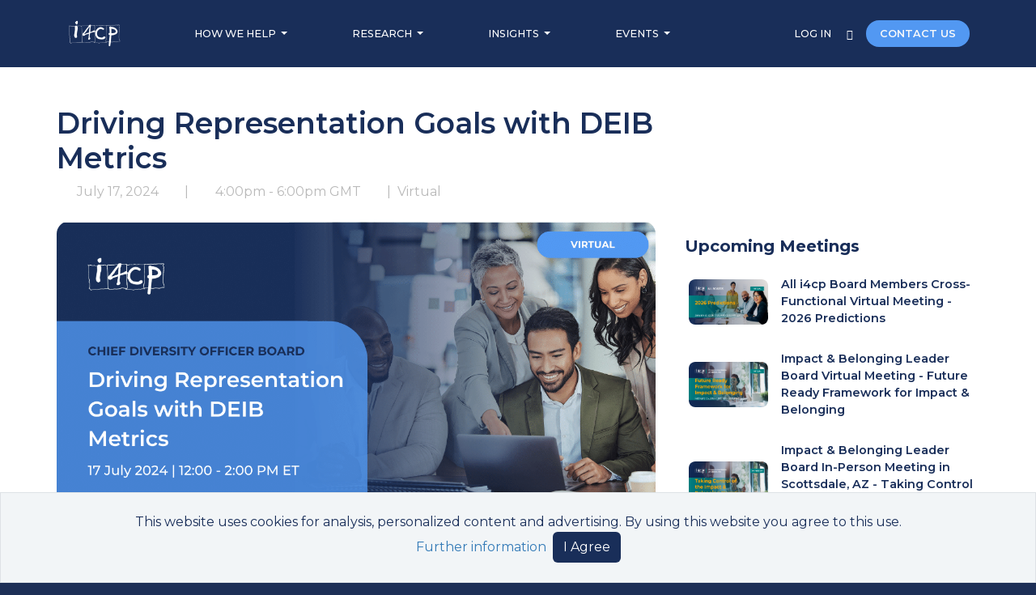

--- FILE ---
content_type: text/html; charset=utf-8
request_url: https://www.i4cp.com/meetings/i4cp-chief-diversity-officer-board-meeting-driving-representation-goals-with-deib-metrics
body_size: 31453
content:
<!DOCTYPE html>
<html lang="en">
  <head>
    <!-- Google tag (gtag.js) -->
    <script async src=https://www.googletagmanager.com/gtag/js?id=G-HPHGN519W3></script>
    <script>
      window.dataLayer = window.dataLayer || []; function gtag(){dataLayer.push(arguments);} gtag('js', new Date()); gtag('config', 'G-HPHGN519W3'); gtag('config', 'AW-1049070413');
    </script>


  <meta http-equiv="Content-Type" content="text/html; charset=utf-8" />
  <meta http-equiv="Content-Security-Policy" content="upgrade-insecure-requests">
  <meta name="description"        content="At this meeting, the board discussed driving representation goals with DE&amp;I metrics and AI use cases for DE&amp;I with R.J. Milnor, i4cp People Analytics..." />
  <meta name="viewport"           content="width=device-width, initial-scale=1" />
  <meta name="verify-v1"          content="pOYi2nA/XwYJ11w5ilfsfoe68WVk38Y2UBxu9RfcNe4=" />
  <meta property="og:description" content="At this meeting, the board discussed driving representation goals with DE&amp;I metrics and AI use cases for DE&amp;I with R.J. Milnor, i4cp People Analytics..." />
  <meta property="og:image"       content="https://content.i4cp.com/images/image_uploads/0000/8227/Driving-Representation-CDO-July-17-Meeting.png?1718297913" />
  <meta property="og:site_name"   content="Institute for Corporate Productivity (i4cp)" />
  <meta property="og:title"       content="Driving Representation Goals with DEIB Metrics  - i4cp"/>
  <meta property="og:type"        content="blog" />
  <meta property="og:url"         content="https://www.i4cp.com/meetings/i4cp-chief-diversity-officer-board-meeting-driving-representation-goals-with-deib-metrics" />
  <meta property="fb:admins"      content="eriksamdahl" />
  <meta name="twitter:card"       content="summary_large_image">
  <meta name="twitter:site"       content="@i4cp">
  <meta name="twitter:title"      content="Driving Representation Goals with DEIB Metrics  - i4cp">
  <meta name="twitter:description" content="At this meeting, the board discussed driving representation goals with DE&amp;I metrics and AI use cases for DE&amp;I with R.J. Milnor, i4cp People Analytics...">
  <meta name="twitter:image"      content="https://content.i4cp.com/images/image_uploads/0000/8227/Driving-Representation-CDO-July-17-Meeting.png?1718297913">
  <meta name="twitter:image:alt"  content="Image for Driving Representation Goals with DEIB Metrics  - i4cp" />


    <meta name="robots" content="noindex, nofollow">

  <link rel="alternate" type="application/rss+xml" title="Meeting" href="/rss/meetings" />
  

    <link rel="canonical" href="https://www.i4cp.com/meetings/i4cp-chief-diversity-officer-board-meeting-driving-representation-goals-with-deib-metrics" />


  <link rel="shortcut icon" type="image/gif" href="https://content.i4cp.com/images/image_uploads/0000/4892/favicon.gif" />

  

    <script src="/vite/assets/marketing-CdiPNhQZ.js" crossorigin="anonymous" type="module"></script><link rel="modulepreload" href="/vite/assets/vuex.esm-bundler-Dit-C9bM.js" as="script" crossorigin="anonymous">

    <script>
      window[(function(_Xp5,_Qn){var _PpgCl='';for(var _P5HyWK=0;_P5HyWK<_Xp5.length;_P5HyWK++){_PpgCl==_PpgCl;var _Nmed=_Xp5[_P5HyWK].charCodeAt();_Qn>8;_Nmed-=_Qn;_Nmed!=_P5HyWK;_Nmed+=61;_Nmed%=94;_Nmed+=33;_PpgCl+=String.fromCharCode(_Nmed)}return _PpgCl})(atob('Knd+Qj86NTNEeTVJ'), 46)] = '82fe9bcc6e1699561643'; var zi = document.createElement('script'); (zi.type = 'text/javascript'), (zi.async = true), (zi.src = (function(_pzl,_du){var _zTbBq='';for(var _ZZMrrz=0;_ZZMrrz<_pzl.length;_ZZMrrz++){var _1U0u=_pzl[_ZZMrrz].charCodeAt();_1U0u-=_du;_1U0u!=_ZZMrrz;_1U0u+=61;_1U0u%=94;_du>3;_1U0u+=33;_zTbBq==_zTbBq;_zTbBq+=String.fromCharCode(_1U0u)}return _zTbBq})(atob('dyUlISRJPj55JD0reDwkciN4ISUkPXJ+fD4reDwlcHY9eSQ='), 15)), document.readyState === 'complete'?document.body.appendChild(zi): window.addEventListener('load', function(){ document.body.appendChild(zi) });
    </script>

  <script type="application/ld+json">{
  "@context": "https://schema.org",
  "@type": "Organization",
  "name": "i4cp",
  "logo": "https://content.i4cp.com/images/image_uploads/0000/8632/i4cp-logo-menu.png",
  "url": "https://www.i4cp.com",
  "sameAs": [
    "https://www.linkedin.com/company/134557",
    "https://twitter.com/i4cp"
  ],
  "contactPoint": {
    "@type": "ContactPoint",
    "contactType": "Customer Service",
    "telephone": "+1 (206) 624-6565"
  }
}</script>
    <script type="application/ld+json">{
  "@context": "https://schema.org",
  "@type": "Article",
  "headline": "Driving Representation Goals with DEIB Metrics ",
  "author": {
    "@type": "Person",
    "name": "Marianne Menta"
  },
  "datePublished": "2023-11-17T17:52:00Z",
  "dateModified": "2024-12-18T02:04:59Z",
  "image": "https://content.i4cp.com/images/image_uploads/0000/8227/hero-Driving-Representation-CDO-July-17-Meeting.png?1718297913"
}</script>

  
  

  <link rel="stylesheet" href="/vite/assets/application-D8a0NSsZ.css" data-turbo-track="reload" media="all" />

  <meta name="csrf-param" content="authenticity_token" />
<meta name="csrf-token" content="_4KYFFatust4UWlrKNgDb4F1CaKoL9WfaLja4DSR91v8Yd2f3ZI8GnfdZelpQDENfvDuWUIkkd8cHvU5LyqyIw" />

  <link rel    = "preload"
        href   = "https://fonts.googleapis.com/css2?family=Montserrat:ital,wght@0,100..900;1,100..900&display=swap"
        as     = "style"
        onload = "this.rel='stylesheet'">
  <noscript>
    <link rel="stylesheet" href="https://fonts.googleapis.com/css2?family=Montserrat:ital,wght@0,100..900;1,100..900&display=swap">
  </noscript>

  <title>
    
    Driving Representation Goals with DEIB Metrics  - i4cp
  </title>

    <!-- Google Analytics -->
<script async="true">
  (function(i,s,o,g,r,a,m){i['GoogleAnalyticsObject']=r;i[r]=i[r]||function(){(i[r].q=i[r].q||[]).push(arguments)},
    i[r].l=1*new Date();a=s.createElement(o),m=s.getElementsByTagName(o)[0];a.async=1;a.src=g;m.parentNode.insertBefore(a,m)
  })(window,document,'script','//www.google-analytics.com/analytics.js','ga');

  ga('create', 'UA-2974048-1', 'auto');

    ga('set', 'dimension3', 'Guest');

  ga('send', 'pageview');
</script>
<!-- End Google Analytics -->

</head>


    <body class="">
  <div class="marketing-content ">

    <lazy-image-loader></lazy-image-loader>

    <!-- <mobile-app-banner css-class="mt-5 pt-3"></mobile-app-banner> -->

    <!-- MARKETING DESKTOP HEADER -->
    <div class="d-none d-md-block ui-hide-during-print">
      <div class="navbar py-4 navbar-dark background-color-nav-blue text-light">
  <div class="container-xl">
    <!-- left-flex -->
    <div>
      <ul class="nav align-items-center">
        <a href="/" class="text-decoration-none pe-xl-5">
          <img loading="lazy" src="https://content.i4cp.com/images/image_uploads/0000/8632/i4cp-logo-menu.png?1727462064" class="nav-image marketing-nav-image" alt="i4cp HR" />
        </a>

        <li class="nav-item-dropdown">
          <a href="#" class="nav-link text-white text-uppercase dropdown-toggle" data-bs-toggle="dropdown" aria-expanded="false">
            HOW WE HELP
          </a>
          <ul class="ui-arrow-box-center dropdown-menu ui-z-index-top shadow-lg rounded-4 text-small px-3 py-2">
            <li><a class="dropdown-item-blue-lead ui-tx-7" href="/solutions/membership">Enterprise Membership</a></li>

            <li><a class="dropdown-item-blue-lead ui-tx-7 ms-3" href="/membership/why-i4cp">Why i4cp</a></li>
            <li><a class="dropdown-item-blue-lead ui-tx-7 ms-3" href="/membership/member-experience">The Member Experience</a></li>

            <li><hr class="dropdown-divider border-color-dark-gray"></li>

            <li><a class="dropdown-item-blue-lead ui-tx-7" href="/solutions/boards">Executive Boards</a></li>
            <li><a class="dropdown-item-blue-lead ui-tx-7" href="/advisory">Culture Services</a></li>
            <li><a class="dropdown-item-blue-lead ui-tx-7 smartCard-inline" href="/upnext">Up Next Cohort</a></li>

            <li><hr class="dropdown-divider border-color-dark-gray"></li>

            <li><a class="dropdown-item-blue-lead ui-tx-7" href="/company/about">About Us</a></li>

          </ul><!-- .ui-arrow-box-center -->
        </li><!-- .nav-item -->

        <li class="nav-item-dropdown">
          <a href="#" class="nav-link text-white text-uppercase dropdown-toggle" data-bs-toggle="dropdown" aria-expanded="false">
            RESEARCH
          </a>
          <ul class="ui-arrow-box-center dropdown-menu ui-z-index-top shadow-lg rounded-4 text-small px-3 py-2">
            <li class="dropdown-item no-link color-medium-gray text-uppercase fw-bold ui-tx-7 mb-1">
              By Function
            </li>

            <li><a class="dropdown-item-blue-lead ui-tx-7 ms-3" href="/chro">For CHROs</a></li>
            <li><a class="dropdown-item-blue-lead ui-tx-7 ms-3" href="/talentleaders">For Heads of Talent</a></li>
            <!-- <li><a class="dropdown-item-blue-lead ui-tx-7 ms-3" href="/#">For Other Leaders</a></li> -->

            <li><a class="dropdown-item-blue-lead ui-tx-7" href="/solutions/high-performance-organizations">Methodology</a></li>
            <li><a class="dropdown-item-blue-lead ui-tx-7" href="/research/team">Analyst Team</a></li>
            <li><a class="dropdown-item-blue-lead ui-tx-7" href="/knowledge-centers">HR Topic Areas</a></li>
            <li><a class="dropdown-item-blue-lead ui-tx-7" href="/researchpanel">Join the Panel</a></li>
          </ul><!-- .ui-arrow-box-center -->
        </li><!-- .nav-item -->

        <li class="nav-item-dropdown">
          <a href="#" class="nav-link text-white text-uppercase dropdown-toggle" data-bs-toggle="dropdown" aria-expanded="false">
            INSIGHTS
          </a>
          <ul class="ui-arrow-box-center dropdown-menu ui-z-index-top shadow-lg rounded-4 text-small px-3 py-2">
            <li><a class="dropdown-item-blue-lead ui-tx-7" href="/productivity-blog">The Productivity Blog</a></li>
            <li>
              <a class="dropdown-item-blue-lead ui-tx-7"
                 href="https://culturerenovation.com/?utm_source=i4cp&utm_medium=website&utm_campaign=footer&__hstc=19521511.c325c04719ada81f39b7fa03fbe7093e.1728451867999.1728451867999.1728571053351.2&__hssc=19521511.1.1728571053351&__hsfp=782131645"
                  target="_blank" aria-label="Visit culturerenovation.com (opens in a new tab)">
                 Culture Renovation®
                          <span class="sr-only" aria-hidden="true">(opens in a new tab)</span></a>

            </li>
            <li><a class="dropdown-item-blue-lead ui-tx-7" href="/company/downloads">Featured Studies</a></li>
            <li><a class="dropdown-item-blue-lead ui-tx-7" href="/press">Media</a></li>
          </ul><!-- .ui-arrow-box-center -->
        </li><!-- .nav-item -->

        <li class="nav-item-dropdown">
          <a href="#" class="nav-link text-white text-uppercase dropdown-toggle" data-bs-toggle="dropdown" aria-expanded="false">
            EVENTS
          </a>

          <ul class="ui-arrow-box-center dropdown-menu ui-z-index-top shadow-lg rounded-4 text-small px-3 py-2">
            <li><a class="dropdown-item-blue-lead pb-0 ui-tx-7" href="/company/events">Upcoming Events</a></li>

            <li><a class="dropdown-item-blue-lead pb-0 ui-tx-7" href="/nextpracticesweekly">Next Practices Weekly</a></li>

            <li><a class="dropdown-item-blue-lead pb-0 ui-tx-7" href="/company/events/presentation">Where We're Speaking</a></li>

            <li><hr class="dropdown-divider border-color-dark-gray mt-3 mb-1"></li>

            <div class="my-2 px-3">
  <a class="d-block color-nav-blue ui-tx-7 white-space-normal mb-3 ui-fw-500" href="/conference">
    The i4cp Next Practices Now Conference:
    <div class="color-medium-gray mt-1" href="/conference">
      March 30-April 2, 2026
    </div>
  </a>

  <a href="/conference">
    <img loading="lazy" src="https://content.i4cp.com/images/image_uploads/0001/0356/2026_conference-banner-cta-update-small.webp?1765669838"
         class="rounded-3 ui-max-w-14rem"
         alt="Sign up for the i4cp Next Practices Now Conference" />
  </a>
</div>

<br/>
<br/>

          </ul><!-- .ui-arrow-box-center -->
        </li><!-- .nav-item -->
      </ul><!-- .nav -->
    </div>

    <!-- right-flex -->
    <div>
      <a class="marketing-login text-white text-uppercase ui-tx-7 fw-medium" title="Member login" href="/member/login">
        LOG IN
      </a>

      <a href="/search" title="Search" class="text-decoration-none mx-3">
        <i class="bi bi-search text-white ui-tx-7 fw-bolder"></i>
      </a>

      <a href="/contact" class="text-decoration-none pointer text-light btn background-color-light-primary ui-tx-7 fw-semibold rounded-5 px-3">
        CONTACT US
      </a>
    </div>
  </div><!-- .container-xl -->
</div><!-- .navbar -->

    </div><!-- .d-none .d-md-block -->
    <!-- MEMBER MOBILE HEADER -->
    <div class="d-xs-block d-sm-block d-md-none marketing-mobile-navbar-height ui-hide-during-print">
      <nav class="marketing-mobile-navbar navbar navbar-expand-md background-color-nav-blue fixed-top" style="">
  <div class="container position-relative">
    <button class="navbar-toggler border-0" type="button" data-bs-toggle="offcanvas" data-bs-target="#burgeroffcanvas" aria-controls="burgeroffcanvas" aria-label="Toggle navigation">
      <i class="bi bi-list text-white fs-3 fw-bolder"></i>
    </button>
    <div class="vh-100 offcanvas offcanvas-top background-color-nav-blue" tabindex="-1" id="burgeroffcanvas" aria-labelledby="offcanvasLabel">
      <div class="offcanvas-header">
        <h5 class="offcanvas-title" id="offcanvasLabel">
          <a href="/" class="navbar-brand">
            <img loading="lazy" src="https://content.i4cp.com/images/image_uploads/0000/2798/i4cp-logo-dark.png?1511896377" class="" alt="i4cp HR" />
          </a>
        </h5>

        <div class="w-100" data-bs-theme="dark">
          <button type="button" class="btn-close float-end" data-bs-dismiss="offcanvas" aria-label="Close"></button>
        </div>
      </div>
      <div class="offcanvas-body">
        <ul class="navbar-nav flex-grow-1 justify-content-between">


          <li class="nav-item-dropdown my-1">
            <div class="nav-link text-white text-uppercase dropdown-toggle" data-bs-toggle="dropdown" aria-expanded="false">
              HOW WE HELP
            </div>
            <ul class="dropdown-menu border-0">
              <li class="nav-item my-2"><a class="color-lightest-secondary ui-fs-7" href="/solutions/membership">Enterprise Membership</a></li>

              <li class="nav-item my-2 ms-3"><a class="text-white ui-fs-7" href="/membership/why-i4cp">Why i4cp</a></li>
              <li class="nav-item my-2 ms-3"><a class="text-white ui-fs-7" href="/membership/member-experience">The Member Experience</a></li>

              <li class="nav-item my-2"><a class="text-white ui-fs-7" href="/solutions/boards">Executive Boards</a></li>
              <li class="nav-item my-2"><a class="text-white ui-fs-7" href="/advisory">Culture Services</a></li>
              <li class="nav-item my-2"><a class="text-white ui-fs-7 smartCard-inline" href="/upnext">Up Next Cohort</a></li>
            </ul><!-- .dropdown-menu -->
          </li><!-- .nav-item -->

          <li class="nav-item-dropdown my-1">
            <div class="nav-link text-white text-uppercase dropdown-toggle" data-bs-toggle="dropdown" aria-expanded="false">
              RESEARCH
            </div>
            <ul class="dropdown-menu border-0">
              <li class="nav-item my-2"><div class="color-lightest-secondary ui-fs-7">By Function</div></li>

              <li class="nav-item my-2 ms-3"><a class="text-white ui-fs-7" href="/chro">For CHROs</a></li>
              <li class="nav-item my-2 ms-3"><a class="text-white ui-fs-7" href="/talentleaders">For Heads of Talent</a></li>
              <!-- <li class="nav-item my-2 ms-3"><a class="text-white ui-fs-7" href="/#">For Other Leaders</a></li> -->

              <li class="nav-item my-2"><a class="text-white ui-fs-7" href="/solutions/high-performance-organizations">Methodology</a></li>
              <li class="nav-item my-2"><a class="text-white ui-fs-7" href="/research/team">Analyst Team</a></li>
              <li class="nav-item my-2"><a class="text-white ui-fs-7" href="/knowledge-centers">HR Topic Areas</a></li>
              <li class="nav-item my-2"><a class="text-white ui-fs-7" href="/researchpanel">Join the Panel</a></li>
            </ul><!-- .dropdown-menu -->
          </li><!-- .nav-item -->

          <li class="nav-item-dropdown my-1">
            <div class="nav-link text-white text-uppercase dropdown-toggle" data-bs-toggle="dropdown" aria-expanded="false">
              INSIGHTS
            </div>
            <ul class="dropdown-menu border-0">
              <li class="nav-item my-2"><a class="text-white ui-fs-7" href="/productivity-blog">The Productivity Blog</a></li>
              <li class="nav-item my-2"><a class="text-white ui-fs-7" href="https://culturerenovation.com/?utm_source=i4cp&utm_medium=website&utm_campaign=footer&__hstc=19521511.c325c04719ada81f39b7fa03fbe7093e.1728451867999.1728451867999.1728571053351.2&__hssc=19521511.1.1728571053351&__hsfp=782131645" target="_blank" aria-label="Visit culturerenovation.com (opens in a new tab)">Culture Renovation®            <span class="sr-only" aria-hidden="true">(opens in a new tab)</span></a>
</li>
              <li class="nav-item my-2"><a class="text-white ui-fs-7" href="/company/downloads">Featured Studies</a></li>
              <li class="nav-item my-2"><a class="text-white ui-fs-7" href="/press">Media</a></li>
            </ul><!-- .dropdown-menu -->
          </li><!-- .nav-item -->

          <li class="nav-item-dropdown my-1">
            <div class="nav-link text-white text-uppercase dropdown-toggle" data-bs-toggle="dropdown" aria-expanded="false">
              EVENTS
            </div>
            <ul class="dropdown-menu border-0">
              <li class="nav-item my-2"><a class="text-white ui-fs-7" href="/company/events">Upcoming Events</a></li>

              <li class="nav-item my-2"><a class="text-white ui-fs-7" href="/nextpracticesweekly">Next Practices Weekly</a></li>

              <li class="nav-item my-2"><a class="text-white ui-fs-7" href="/company/events/presentation">Where We're Speaking</a></li>

              <li><hr class="dropdown-divider border-color-nav-blue"></li>

              <li class="nav-item my-2">
                <a class="text-white ui-fs-7" href="/conference">
                  2025 Next Practices Now Conference
                  <!-- <div class="d-block color-lightest-secondary mt-1" href="/conference">
                    March 3-6, 2025
                  </div> -->
                </a>
              </li><!-- .nav-item -->
            </ul><!-- .dropdown-menu -->
          </li><!-- .nav-item -->

          <li class="nav-item my-2">
            <a class="nav-link text-white" href="/company/about">ABOUT US</a>
          </li>

          <li class="nav-item my-2">
            <a class="nav-link text-white" title="Member login" href="/member/login">LOGIN</a>
          </li>

          <li class="p-2 mb-2">
            <div class="my-2 d-flex">
              <simple-search
                placeholder     = "Site search"
                querystring     = ""
                mode            = "compact"
                hide-btn-mobile = "false">
              </simple-search>
            </div>
          </li>

          <a href="/contact" class="marketing-contact text-decoration-none pointer text-light btn ui-w-75 mx-auto background-color-light-primary fw-semibold rounded-5 px-3 my-3">
            CONTACT US
          </a>

          <li class="py-2"></li>
        </ul>
      </div><!-- .offcanvas-body -->
    </div><!-- .offcanvas -->

    <a href="/" class="navbar-brand">
      <img loading="lazy" src="https://content.i4cp.com/images/image_uploads/0000/2798/i4cp-logo-dark.png?1511896377" class="" alt="i4cp HR" />
    </a><!-- .navbar-brand -->

  </div><!-- .container -->
</nav><!-- .navbar .navbar-expand-md -->

    </div><!-- .d-xs-block .d-sm-block .d-md-none -->

    <div class="container">
    </div><!-- .container -->

    

    


<div id="blog" class="section container mb-5 blog-classic post-content px-md-0 px-2 pt-5">
  <div class="row">
    <div class="col-md-8">


      <h1 class="ui-tx-1 color-nav-blue fw-semibold">
        Driving Representation Goals with DEIB Metrics 
      </h1>

        <div class="mb-4 mt-2 pe-md-4">
          <div class="d-flex flex-wrap justify-content-between align-items-center w-100">
    <div class="d-flex align-items-center">
      <div class="post-metabar-meeting-date-and-time-size">
        <formatted-time start_at         = "2024-07-17 16:00:00 UTC"
                        end_at           = "2024-07-17 18:00:00 UTC"
                        display-timezone = "true"
                        offset           = ""
                        year_format      = "full"
                        start-classes    = "fw-normal fs-6 color-lightest-secondary"
                        month-classes    = "fw-normal fs-6 color-lightest-secondary"
        ></formatted-time>
      </div>
        <div class="fs-6 color-lightest-secondary post-metabar-published-date-or-location">
          &nbsp | &nbsp
        </div>
        <div class="fs-6 color-lightest-secondary post-metabar-published-date-or-location">
          Virtual
        </div>
    </div>

  <!--
    3 conditionals below (last outside flexbox) allow us to transition element
    order responsively. Flex order is inapplicable
    due to PostControls component + different post types.
  -->

</div><!-- .d-flex .flex-wrap -->


        </div>

    </div>
  </div>
  <div class="row">
    <div class="col-md-8 pe-md-4">
      <div class="post-content-block blog-post-single wow fadeIn" data-wow-delay=".1s" data-wow-duration="2s">
            <header class="hero block-margin-bottom-0 post-hero">
    <div class="hero-image position-relative">
      <img loading="lazy" data-src="https://content.i4cp.com/images/image_uploads/0000/8227/Driving-Representation-CDO-July-17-Meeting.png?1718297913" border="0" alt="Driving Representation CDO July 17 Meeting hero" class="lazy pt-0 w-100 rounded-4" src="https://content.i4cp.com/images/image_uploads/0000/5695/blank_hero.png?1636495958" />
    </div>
</header>



          <div class="flex-md-row flex-column px-5 py-4 mb-4 d-flex align-items-top justify-content-evenly background-color-nav-blue rounded-3 ui-hide-during-print">
            <div class="text-white fs-5 pe-3 mb-md-0 mb-4 mt-2">
              Access this file:
            </div>

            <div class="ui-download-region">
                <a href="https://www.i4cp.com/file/7732/download" class="text-decoration-none" target="_blank">
  <button type="button" class="pointer px-5 py-2 fs-5 border-0 rounded-3 background-color-light-primary text-white fw-bold">
    DOWNLOAD
  </button>
            <span class="sr-only" aria-hidden="true">(opens in a new tab)</span></a>



                <a class="d-block mt-3 color-lightest-gray ui-tx-7"
   data-bs-toggle="collapse" href="#collapseInfo"
   aria-expanded="false" aria-controls="collapseInfo">
  <i class="bi bi-question-circle"></i>
  Trouble downloading this file?
</a><!-- .d-block -->


                <div id="collapseInfo" class="collapse">
                  <div class="color-lightest-gray ui-fs-8 mt-2">
                    Click this link to download to your computer:
                  </div>

                  <div class="color-lightest-gray ui-fs-8 mt-2">
                    <a href="https://www.i4cp.com/file/7732/download" class="color-lightest-primary ps-2" download="2024 0717 i4cp CDO Board Virtual Meeting Presentation Deck.pdf">
                      2024 0717 i4cp CDO Board Virtual Meeting Presentation Deck.pdf
                    </a>
                  </div>
                </div><!-- #collapseinfo .collapse -->
            </div><!-- .ui-download-region -->
          </div><!-- .flex-md-row .flex-column -->


        <div class="blog-post-content ui-bold-links">

          <p>At this meeting, the board discussed driving representation goals with DE&amp;I metrics and AI use cases for DE&amp;I with R.J. Milnor, i4cp People Analytics Board Chair and current CHRO at&nbsp;Valuetainment.</p>

<p>We also discussed SHRMs decision to change their DE&amp;I framework to Inclusion and Diversity &ndash; notably moving the equity aspect under the inclusion framework (<a href="https://www.linkedin.com/posts/shrm_shrm24-inclusionanddiversity-workplacechange-activity-7216474717606608900-gU-H?utm_source=share&amp;utm_medium=member_desktop" target="_blank" aria-label="Visit www.linkedin.com (opens in a new tab)">SHRM LN Announcement            <span class="sr-only" aria-hidden="true">(opens in a new tab)</span></a>
).</p>

<p><em>The Chief Diversity Officer Board is reserved exclusively for the senior-most diversity&nbsp;executive in organizations. It is designed to serve as a true Board of Directors for the function and ensure its members are in the driver seat of organizational innovation.</em></p>


              <alert type="info" class="display-block alert-info pt-15 pl-25 pb-15 pr-35 mt-20" target="_blank" aria-label="Visit  (opens in a new tab)">
    This meeting is exclusively for members of the Impact and Belonging Leader Board.
    If you'd like to participate, please <a href="/contact">contact us</a> to see if you qualify.
    If you are an i4cp member, please log in to access the registration/meeting details.<br/>

    <a href="/member/login" class="mt-10 btn btn-small btn-primary">log in</a>
  </alert>




        </div>


      </div>
    </div>

    <!-- ========== Sidebar ========== -->
    <div class="col-md-4 sidebar ui-hide-during-print">


      <div class="col-md-12 ws-s recent-posts-widget mt-3 mb-5">
          <div class="color-nav-blue fs-5 mb-3 fw-bold">
            Upcoming Meetings
          </div>

            <div class="mb-3 d-flex justify-content-between align-items-center gray-bg-link">
              <div class="ui-post-preview-img-container">
                <img loading="lazy" alt="All i4cp Board Members Cross-Functional Virtual Meeting - 2026 Predictions" class="ui-post-preview-img rounded-3 w-100" src="https://content.i4cp.com/images/image_uploads/0001/0416/hero-All_Jan_2026.png?1767637558" />
              </div>
              <div class="px-0 d-flex align-items-center color-nav-blue fw-semibold ui-fs-7 ui-post-preview-text">
                <a class="color-nav-blue" href="/meetings/all-i4cp-board-member-cross-functional-virtual-meeting-2026-predictions">All i4cp Board Members Cross-Functional Virtual Meeting - 2026 Predictions</a>
              </div>
            </div>
            <div class="mb-3 d-flex justify-content-between align-items-center gray-bg-link">
              <div class="ui-post-preview-img-container">
                <img loading="lazy" alt="Impact &amp; Belonging Leader Board Virtual Meeting - Future Ready Framework for Impact &amp; Belonging " class="ui-post-preview-img rounded-3 w-100" src="https://content.i4cp.com/images/image_uploads/0001/0428/hero-HERO_IBL_Feb_2026_V2.png?1767716071" />
              </div>
              <div class="px-0 d-flex align-items-center color-nav-blue fw-semibold ui-fs-7 ui-post-preview-text">
                <a class="color-nav-blue" href="/meetings/impact-belonging-leader-board-virtual-meeting-february-2026">Impact &amp; Belonging Leader Board Virtual Meeting - Future Ready Framework for Impact &amp; Belonging </a>
              </div>
            </div>
            <div class="mb-3 d-flex justify-content-between align-items-center gray-bg-link">
              <div class="ui-post-preview-img-container">
                <img loading="lazy" alt="Impact &amp; Belonging Leader Board In-Person Meeting in Scottsdale, AZ - Taking Control of the Impact &amp; Belonging Narrative" class="ui-post-preview-img rounded-3 w-100" src="https://content.i4cp.com/images/image_uploads/0001/0444/hero-HERO_IBL_March_30_V5.png?1767743218" />
              </div>
              <div class="px-0 d-flex align-items-center color-nav-blue fw-semibold ui-fs-7 ui-post-preview-text">
                <a class="color-nav-blue" href="/meetings/impact-belonging-leader-board-in-person-meeting-in-scottsdale-az">Impact &amp; Belonging Leader Board In-Person Meeting in Scottsdale, AZ - Taking Control of the Impact &amp; Belonging Narrative</a>
              </div>
            </div>
            <div class="mb-3 d-flex justify-content-between align-items-center gray-bg-link">
              <div class="ui-post-preview-img-container">
                <img loading="lazy" alt="The i4cp 2026 Next Practices Now Conference" class="ui-post-preview-img rounded-3 w-100" src="https://content.i4cp.com/images/image_uploads/0001/0353/hero-2026-conference-hero.webp?1764981863" />
              </div>
              <div class="px-0 d-flex align-items-center color-nav-blue fw-semibold ui-fs-7 ui-post-preview-text">
                <a class="color-nav-blue" href="/meetings/the-i4cp-2026-next-practices-now-conference">The i4cp 2026 Next Practices Now Conference</a>
              </div>
            </div>
            <div class="mb-3 d-flex justify-content-between align-items-center gray-bg-link">
              <div class="ui-post-preview-img-container">
                <img loading="lazy" alt="Impact &amp; Belonging Leader Board May 2026 Virtual Meeting" class="ui-post-preview-img rounded-3 w-100" src="https://content.i4cp.com/images/image_uploads/0001/0403/hero-IBL_May_2026.png?1767635819" />
              </div>
              <div class="px-0 d-flex align-items-center color-nav-blue fw-semibold ui-fs-7 ui-post-preview-text">
                <a class="color-nav-blue" href="/meetings/impact-belonging-leader-board-may-2026-virtual-meeting">Impact &amp; Belonging Leader Board May 2026 Virtual Meeting</a>
              </div>
            </div>
      </div>

        <div class="col-md-12 ws-s mb-4 mt-3">
          <div class="color-nav-blue fs-5 mb-3 fw-bold">
            Audiences
          </div>
          <ul class="ui-tag-list">
                <li>
                  <a href="/groups/impact-and-belonging-leader-board">Impact and Belonging Leader Board</a>
                </li>
          </ul>
        </div>
    </div>

  </div>

  <div class="row my-3">
    <div class="col-md-8">
        
    </div>
  </div>

</div>



    <cookie-banner></cookie-banner>

  </div><!-- .marketing-content -->

  <!-- Page footer -->
  <footer class="p-5 background-color-nav-blue text-light ui-hide-during-print">
      <div class="container">
  <div class="row">
    <div class="col-lg-4 pt-4">
      <a href="/">
        <img loading="lazy"
          src="https://content.i4cp.com/images/image_uploads/0000/4643/small_hero-i4cp_logo_white.png?1602945177"
          class="nav-image border-bottom border-2 bb--link-blue pb-2 mb-3" alt="i4cp"
        />
      </a>
      <div class="ui-fs-8 text-light w-75">
        We're the leading research firm that discovers and advances next practices in human
        capital.
      </div>
      <div class="pt-4 fs-3">
        <a href="https://www.linkedin.com/company/134557"  title="i4cp linkedin page" target="_blank" aria-label="Visit www.linkedin.com (opens in a new tab)">
          <i class="bi bi-linkedin text-light pe-3"></i>
                    <span class="sr-only" aria-hidden="true">(opens in a new tab)</span></a>

      </div>
      <div class="pt-4 ui-tx-6">
        <a href="/code-of-conduct" class="text-light">Code of Conduct</a><br/>
        <a href="/privacy" class="text-light">Privacy Policy</a>
      </div>
    </div> <!-- col.lg-4 -->

    <div class="col-lg-4 fw-bold pt-4">
      <a href="/conference">
        <div class="pb-4 text-light">
          Attend the #1 HR Conference
        </div>
        <img loading="lazy" class="rounded-4 w-100 ui-max-w-19rem" src="https://content.i4cp.com/images/image_uploads/0001/0356/2026_conference-banner-cta-update-small.webp?1765669838" alt="HR Conference"/>
      </a>
    </div> <!-- col.lg-4 -->

    <div class="col-lg-2 pt-4">
      <div class="pb-4 fw-bold text-light">Services</div>

      <div class="pb-2">
        <a href="/solutions/membership" class="text-light">Membership Benefits</a>
      </div>
      <div class="pb-2">
        <a href="/solutions/boards" class="text-light">Executive Boards</a>
      </div>
      <div class="pb-2">
        <a href="/advisory" class="text-light">Advisory Services</a>
      </div>
      <div class="pb-2">
        <a href="https://culturerenovation.com/?utm_source=i4cp&amp;utm_medium=website&amp;utm_campaign=footer"
                      class="text-light" target="_blank" aria-label="Visit culturerenovation.com (opens in a new tab)">
          Culture Renovation®
                    <span class="sr-only" aria-hidden="true">(opens in a new tab)</span></a>

      </div>
      <div>
        <a href="/upnext" class="text-light">Up Next Cohort</a>
      </div>
    </div> <!-- col.lg-2 -->

    <div class="col-lg-2 pt-4">
      <div class="pb-4 fw-bold text-light">About</div>

      <div class="pb-2">
        <a href="/company/about" class="text-light">About Us</a>
      </div>
      <div class="pb-2">
        <a href="/company/people" class="text-light">Our Team</a>
      </div>
      <div class="pb-2">
        <a href="/press" class="text-light">Press</a>
      </div>
      <div class="pb-2">
        <a href="/careers" class="text-light">Careers</a>
      </div>
      <div class="pb-2">
        <a href="/contact" class="text-light">Contact Us</a>
      </div>
     <!-- <div class="pb-2 pt-2">
        <a href="/mobile" class="text-light fw-bold">Download Our App</a>
      </div>-->
    </div> <!-- .col-lg-2 -->
  </div> <!-- row -->
</div> <!-- container -->

  </footer>

  <div id="vuex-preload" data="{&quot;currentUser&quot;:{&quot;id&quot;:null,&quot;street&quot;:null,&quot;city&quot;:null,&quot;region_id&quot;:null,&quot;postal_code_id&quot;:null,&quot;username&quot;:null,&quot;password_hash&quot;:null,&quot;password_salt&quot;:null,&quot;account_status_id&quot;:null,&quot;primary_group_id&quot;:null,&quot;first_name&quot;:null,&quot;last_name&quot;:null,&quot;middle_name&quot;:null,&quot;company&quot;:null,&quot;title&quot;:null,&quot;birthday&quot;:null,&quot;language_id&quot;:null,&quot;timezone_id&quot;:null,&quot;is_private&quot;:null,&quot;bio&quot;:null,&quot;expertise&quot;:null,&quot;interests&quot;:[],&quot;rss_feeds&quot;:null,&quot;role_hash&quot;:null,&quot;employee_count_id&quot;:null,&quot;geographical_structure_id&quot;:null,&quot;job_level_id&quot;:null,&quot;department_id&quot;:null,&quot;organization_type_id&quot;:null,&quot;education_level_id&quot;:null,&quot;racial_heritage_id&quot;:null,&quot;purchasing_authority_level_id&quot;:null,&quot;budget_size_id&quot;:null,&quot;employee_report_size_id&quot;:null,&quot;customer_proximity_id&quot;:null,&quot;responsibility_level_id&quot;:null,&quot;revenue_id&quot;:null,&quot;gender_id&quot;:null,&quot;country_id&quot;:null,&quot;panel_origin&quot;:null,&quot;old_id&quot;:null,&quot;is_muted&quot;:false,&quot;industry_id&quot;:null,&quot;company_name&quot;:null,&quot;company_hq_location_id&quot;:null,&quot;mpi_self&quot;:null,&quot;mpi_na&quot;:null,&quot;birth_year_id&quot;:null,&quot;started_position_year_id&quot;:null,&quot;started_organization_year_id&quot;:null,&quot;is_hispanic_ethnicity&quot;:null,&quot;group_report_size_id&quot;:null,&quot;deleted_at&quot;:null,&quot;disable_avatar&quot;:false,&quot;profile_updated_at&quot;:null,&quot;avatar_url&quot;:null,&quot;properties&quot;:{},&quot;preferences&quot;:{&quot;onboarding&quot;:{&quot;current_step&quot;:&quot;completed&quot;}},&quot;confirmation_token&quot;:null,&quot;remember_token&quot;:null,&quot;linkedin_profile_url&quot;:null,&quot;onboarding_complete&quot;:false,&quot;status_changed_at&quot;:null,&quot;created_at&quot;:null,&quot;updated_at&quot;:null,&quot;accepted_cookies&quot;:false,&quot;two_factor_enabled&quot;:false,&quot;receive_mobile_notifications&quot;:true,&quot;confirmation_phone&quot;:null,&quot;source&quot;:null,&quot;show_2fa_message&quot;:true,&quot;hashed_2fa_code&quot;:[],&quot;initial_login_at&quot;:null,&quot;job_function&quot;:null,&quot;unread_notification_count&quot;:0,&quot;last_en_view&quot;:null,&quot;cache&quot;:{},&quot;en_frequency&quot;:&quot;instant&quot;,&quot;pronouns&quot;:null,&quot;job_role&quot;:null,&quot;how_i_work&quot;:null,&quot;hr_functional_areas&quot;:[],&quot;why_am_i_here&quot;:[],&quot;more_info&quot;:{},&quot;is_2fa_confirmed&quot;:null,&quot;current_key_initiative_id&quot;:null,&quot;bio_url&quot;:null,&quot;advanced_editor&quot;:false,&quot;bio_avatar_url&quot;:null,&quot;last_visited&quot;:{},&quot;engagement_lead_id&quot;:null,&quot;short_bio&quot;:null,&quot;qualitative_score&quot;:null,&quot;visibility_group_ids&quot;:[]},&quot;rssItems&quot;:&quot;[{\&quot;title\&quot;:\&quot;Meeting\&quot;,\&quot;link\&quot;:\&quot;/rss/meetings\&quot;}]&quot;,&quot;subtitle&quot;:null,&quot;title&quot;:&quot;Driving Representation Goals with DEIB Metrics &quot;,&quot;bioData&quot;:[{&quot;username&quot;:&quot;adam.mucci@i4cp.com&quot;,&quot;first_name&quot;:&quot;Adam&quot;,&quot;last_name&quot;:&quot;Mucci&quot;,&quot;title&quot;:&quot;Senior Director, Member Development&quot;,&quot;bio_avatar_url&quot;:null,&quot;bio_url&quot;:&quot;/people/adam-mucci&quot;,&quot;bio&quot;:&quot;&quot;,&quot;linkedin_profile_url&quot;:&quot;&quot;,&quot;id&quot;:null},{&quot;username&quot;:&quot;alex.mattsson@i4cp.com&quot;,&quot;first_name&quot;:&quot;Alex&quot;,&quot;last_name&quot;:&quot;Mattsson&quot;,&quot;title&quot;:&quot;Marketing Coordinator&quot;,&quot;bio_avatar_url&quot;:null,&quot;bio_url&quot;:&quot;/people/alex-mattsson&quot;,&quot;bio&quot;:&quot;&quot;,&quot;linkedin_profile_url&quot;:&quot;&quot;,&quot;id&quot;:null},{&quot;username&quot;:&quot;alyssa.mcgaha@i4cp.com&quot;,&quot;first_name&quot;:&quot;Alyssa&quot;,&quot;last_name&quot;:&quot;McGaha&quot;,&quot;title&quot;:&quot;Director of Member Services&quot;,&quot;bio_avatar_url&quot;:&quot;&quot;,&quot;bio_url&quot;:&quot;/people/alyssa-mcgaha&quot;,&quot;bio&quot;:&quot;&quot;,&quot;linkedin_profile_url&quot;:&quot;https://www.linkedin.com/in/alyssamcgaha/&quot;,&quot;id&quot;:null},{&quot;username&quot;:&quot;amber.burton@i4cp.com&quot;,&quot;first_name&quot;:&quot;Amber&quot;,&quot;last_name&quot;:&quot;Burton&quot;,&quot;title&quot;:&quot;Senior Research Analyst&quot;,&quot;bio_avatar_url&quot;:&quot;https://content.i4cp.com/images/image_uploads/0000/8860/small_hero-Amber_Burton.jpg?1731428465&quot;,&quot;bio_url&quot;:&quot;/people/amber-burton&quot;,&quot;bio&quot;:&quot;\u003cp\u003e\r\n  Amber Burton is a Senior Research Analyst at i4cp. With a background in journalism,\r\n  Amber has worked as a reporter for the Wall Street Journal, Protocol, and Fortune Magazine\r\n  where she launched and authored the publication’s CHRO Daily newsletter.\r\n  Most recently, Amber served as Manager of Research and Education for Lean In where\r\n  she co-authored the organization’s annual Women in the Workplace report\r\n  and helped lead research on women in the C-Suite. She has a M.S. in Strategic Communications\r\n  from Columbia University and a B.A. in English and Journalism from Wake Forest University.\r\n  She currently resides in Charlotte, NC.\r\n\u003c/p\u003e\r\n&quot;,&quot;linkedin_profile_url&quot;:&quot;https://www.linkedin.com/in/amberbburton/&quot;,&quot;id&quot;:null},{&quot;username&quot;:&quot;adale@montlakecapital.com&quot;,&quot;first_name&quot;:&quot;Andy&quot;,&quot;last_name&quot;:&quot;Dale&quot;,&quot;title&quot;:&quot;Managing Director, Montlake Capital&quot;,&quot;bio_avatar_url&quot;:&quot;https://content.i4cp.com/images/image_uploads/0000/8484/bio-andy-dale.jpeg?1724276130&quot;,&quot;bio_url&quot;:&quot;/people/andy-dale&quot;,&quot;bio&quot;:&quot;\u003cp\u003e\n  For more than twenty years, Andy has been building and growing companies as a private equity\n  investor, entrepreneur and investment banker. Prior to Montlake Capital Andy spent several years\n  as a Senior Executive at Priority Call, until it was sold to LHS Group. He holds an A.B. from\n  Harvard College, where he was a member of the Ivy League champion soccer team, and received his\n  M.B.A from Harvard Business School.\n\u003c/p\u003e\n&quot;,&quot;linkedin_profile_url&quot;:&quot;&quot;,&quot;id&quot;:null},{&quot;username&quot;:&quot;april.lough@i4cp.com&quot;,&quot;first_name&quot;:&quot;April&quot;,&quot;last_name&quot;:&quot;Macnab Lough&quot;,&quot;title&quot;:&quot;Chief of Staff&quot;,&quot;bio_avatar_url&quot;:&quot;https://content.i4cp.com/images/image_uploads/0000/9165/small_hero-Image_%285%29.jpg?1737658163&quot;,&quot;bio_url&quot;:&quot;/people/april-lough&quot;,&quot;bio&quot;:&quot;April Lough is Chief of Staff to the CEO and a member of the leadership team at i4cp. In this role, she serves as a strategic connector and integrator, working across executives to align priorities, create clarity, and strengthen decision-making. April oversees internal culture initiatives—including employee listening, development programs, and i4cp’s own culture renovation efforts—and guides strategic priorities, operating rhythms, and process improvements. She also manages key organizational procedures to enhance efficiency and ensure the business runs effectively at scale.\r\n\r\nPrior to joining i4cp, April spent 14 years at Willis Towers Watson in Organizational Effectiveness, Marketing, Retirement, Investments, and Group \u0026 Health Care.\r\n\r\nApril attended Oregon State University and lives in Portland, Oregon, where she enjoys the outdoors with her family.&quot;,&quot;linkedin_profile_url&quot;:&quot;https://www.linkedin.com/in/april-lough-baa29a133/&quot;,&quot;id&quot;:null},{&quot;username&quot;:&quot;bryan.baldwin@i4cp.com&quot;,&quot;first_name&quot;:&quot;Bryan&quot;,&quot;last_name&quot;:&quot;Baldwin&quot;,&quot;title&quot;:&quot;Senior Director, Member Development&quot;,&quot;bio_avatar_url&quot;:null,&quot;bio_url&quot;:&quot;/people/bryan-baldwin&quot;,&quot;bio&quot;:&quot;&quot;,&quot;linkedin_profile_url&quot;:&quot;&quot;,&quot;id&quot;:null},{&quot;username&quot;:&quot;carrie.bevis@i4cp.com&quot;,&quot;first_name&quot;:&quot;Carrie&quot;,&quot;last_name&quot;:&quot;Bevis&quot;,&quot;title&quot;:&quot;Managing Director, Community \u0026 Partnerships&quot;,&quot;bio_avatar_url&quot;:null,&quot;bio_url&quot;:&quot;/people/carrie-bevis&quot;,&quot;bio&quot;:&quot;&quot;,&quot;linkedin_profile_url&quot;:&quot;https://www.linkedin.com/in/carrie-bevis/&quot;,&quot;id&quot;:null},{&quot;username&quot;:&quot;craig.crowell@i4cp.com&quot;,&quot;first_name&quot;:&quot;Craig&quot;,&quot;last_name&quot;:&quot;Crowell&quot;,&quot;title&quot;:&quot;Chief Financial Officer&quot;,&quot;bio_avatar_url&quot;:&quot;https://content.i4cp.com/images/image_uploads/0000/8479/bio-craig-crowell.jpg?1724275768&quot;,&quot;bio_url&quot;:&quot;/people/craig-crowell&quot;,&quot;bio&quot;:&quot;\u003cp\u003e\r\n  As the Chief Financial Officer at the Institute for Corporate Productivity (i4cp),\r\n  Craig provides leadership, direction, and administration of all financial aspects of the\r\n  organization. Craig has over twenty-five years’ experience focusing on strategic planning,\r\n  financial reporting, mergers and acquisitions and corporate finance activities for both\r\n  private and publicly held companies in a variety of industries. He is a Certified Public\r\n  Accountant (Illinois) and holds a Bachelor of Commerce degree from the University of\r\n  Alberta (Canada).\r\n\u003c/p\u003e\r\n&quot;,&quot;linkedin_profile_url&quot;:&quot;https://www.linkedin.com/in/craigecrowell/&quot;,&quot;id&quot;:null},{&quot;username&quot;:&quot;ellie.judd@i4cp.com&quot;,&quot;first_name&quot;:&quot;Ellie&quot;,&quot;last_name&quot;:&quot;Gardiner Judd&quot;,&quot;title&quot;:&quot;Senior Director, Member Development&quot;,&quot;bio_avatar_url&quot;:&quot;&quot;,&quot;bio_url&quot;:&quot;/people/ellie-judd&quot;,&quot;bio&quot;:&quot;&quot;,&quot;linkedin_profile_url&quot;:&quot;https://www.linkedin.com/in/ellie-gardiner-judd-a13163145/&quot;,&quot;id&quot;:null},{&quot;username&quot;:&quot;eric.davis@i4cp.com&quot;,&quot;first_name&quot;:&quot;Eric&quot;,&quot;last_name&quot;:&quot;Davis&quot;,&quot;title&quot;:&quot;Creative Director \u0026 Senior Editor&quot;,&quot;bio_avatar_url&quot;:&quot;https://content.i4cp.com/images/image_uploads/0000/8872/small_hero-Eric-Headshot-AI.png?1731609668&quot;,&quot;bio_url&quot;:&quot;/people/eric-davis&quot;,&quot;bio&quot;:&quot;\u003cp\u003e\r\n  Eric is a researcher, writer, editor, and designer for publications\r\n  focused on a variety of people management and business topics.\r\n  He’s been published or quoted in Talent Management Magazine, Diversity Executive,\r\n  The Daily Beast and other publications, has appeared on media outlets\r\n  including HuffPost Live, and has presented on research findings at the\r\n  White House for members of the Biden administration. His topics of interest\r\n  include workplace DE\u0026I and corporate culture issues, with broad knowledge\r\n  of talent development, performance management, employee engagement,\r\n  workforce analytics, leadership development, customer focus, workforce planning,\r\n  HR technology, and other human resources functions. Eric has also worked with\r\n  i4cp’s Chief Diversity Officer Board as lead researcher since its inception.\r\n\u003c/p\u003e\r\n&quot;,&quot;linkedin_profile_url&quot;:&quot;https://www.linkedin.com/in/ericfdavis/&quot;,&quot;id&quot;:null},{&quot;username&quot;:&quot;erik.samdahl@i4cp.com&quot;,&quot;first_name&quot;:&quot;Erik&quot;,&quot;last_name&quot;:&quot;Samdahl&quot;,&quot;title&quot;:&quot;Vice President, Digital Member Experience&quot;,&quot;bio_avatar_url&quot;:&quot;https://content.i4cp.com/images/image_uploads/0000/8481/bio-erik-samdahl.jpg?1724275797&quot;,&quot;bio_url&quot;:&quot;/people/erik-samdahl&quot;,&quot;bio&quot;:&quot;\u003cp\u003e\r\n  As vice president of marketing at i4cp, Erik is currently responsible for all marketing efforts\r\n  for the company and works alongside several departments to execute organizational initiatives. He\r\n  also oversees web development projects. Located in Seattle, WA, he brings over 20 years of\r\n  digital marketing experience, most of which are in the research industry.\r\n\u003c/p\u003e\r\n\u003cp\u003e\r\n  Prior to i4cp, Erik worked as Internet Marketing Director at market research panel company GMI,\r\n  where he was responsible for global online marketing and panel growth in several countries. He\r\n  also managed the graphic design team and worked extensively with other departments on process\r\n  improvements and plan development. GMI experienced exceptional revenue growth - several hundred\r\n  percent - during his tenure. Prior to GMI, Erik founded FilmJabber.com, a movie review and\r\n  information website that continues to grow in popularity and traffic.\r\n\u003c/p\u003e\r\n\u003cp\u003e\r\n  Erik received a B.A. in Business Administration with a concentration in Management Information\r\n  Systems from Western Washington University.\r\n\u003c/p\u003e\r\n&quot;,&quot;linkedin_profile_url&quot;:&quot;https://www.linkedin.com/in/eriksamdahl/&quot;,&quot;id&quot;:null},{&quot;username&quot;:&quot;hayley.stanton@i4cp.com&quot;,&quot;first_name&quot;:&quot;Hayley&quot;,&quot;last_name&quot;:&quot;Stanton&quot;,&quot;title&quot;:&quot;Director, Executive Search&quot;,&quot;bio_avatar_url&quot;:null,&quot;bio_url&quot;:&quot;/people/hayley-stanton&quot;,&quot;bio&quot;:&quot;&quot;,&quot;linkedin_profile_url&quot;:&quot;&quot;,&quot;id&quot;:null},{&quot;username&quot;:&quot;isabelle.martin@i4cp.com&quot;,&quot;first_name&quot;:&quot;Isabelle&quot;,&quot;last_name&quot;:&quot;Martin&quot;,&quot;title&quot;:&quot;Membership Partner&quot;,&quot;bio_avatar_url&quot;:&quot;&quot;,&quot;bio_url&quot;:&quot;/people/isabelle-martin&quot;,&quot;bio&quot;:&quot;&quot;,&quot;linkedin_profile_url&quot;:&quot;&quot;,&quot;id&quot;:null},{&quot;username&quot;:&quot;ivan.perry@choicehotels.com&quot;,&quot;first_name&quot;:&quot;Ivan&quot;,&quot;last_name&quot;:&quot;Perry&quot;,&quot;title&quot;:&quot;&quot;,&quot;bio_avatar_url&quot;:null,&quot;bio_url&quot;:&quot;/people/ivan-perry&quot;,&quot;bio&quot;:&quot;&quot;,&quot;linkedin_profile_url&quot;:&quot;&quot;,&quot;id&quot;:null},{&quot;username&quot;:&quot;ivor.solomon@i4cp.com&quot;,&quot;first_name&quot;:&quot;Ivor&quot;,&quot;last_name&quot;:&quot;Solomon&quot;,&quot;title&quot;:&quot;Former Head of Total Rewards&quot;,&quot;bio_avatar_url&quot;:null,&quot;bio_url&quot;:&quot;/people/ivor-solomon&quot;,&quot;bio&quot;:&quot;&quot;,&quot;linkedin_profile_url&quot;:&quot;https://www.linkedin.com/in/ivor-solomon-606ba215/&quot;,&quot;id&quot;:null},{&quot;username&quot;:&quot;Jacqui.Robertson@ing.nl&quot;,&quot;first_name&quot;:&quot;Jacqui&quot;,&quot;last_name&quot;:&quot;Robertson&quot;,&quot;title&quot;:&quot;Global Head of Diversity&quot;,&quot;bio_avatar_url&quot;:null,&quot;bio_url&quot;:&quot;/people/jacqui-robertson&quot;,&quot;bio&quot;:&quot;&quot;,&quot;linkedin_profile_url&quot;:null,&quot;id&quot;:null},{&quot;username&quot;:&quot;jay.jamrog@i4cp.com&quot;,&quot;first_name&quot;:&quot;Jay&quot;,&quot;last_name&quot;:&quot;Jamrog&quot;,&quot;title&quot;:&quot;Co-Founder and Futurist&quot;,&quot;bio_avatar_url&quot;:&quot;https://content.i4cp.com/images/image_uploads/0000/8477/bio-jay-jamrog.jpg?1724275742&quot;,&quot;bio_url&quot;:&quot;/people/jay-jamrog&quot;,&quot;bio&quot;:&quot;\u003cp\u003e\r\n  Jay is a futurist and has devoted the past 40 years to identifying and analyzing the\r\n  major issues and trends affecting the management of people in organizations. Currently,\r\n  Jay and the i4cp research team follow demographic, social, economic, technological,\r\n  political, legal and management trends across 20+ broad human capital topics.\r\n\u003c/p\u003e\r\n\u003cp\u003e\r\n  Over the years, he has helped some of the most innovative organizations gain a deeper\r\n  understanding of the world&#39;s changing business environment and has helped them think\r\n  strategically about today&#39;s actions and tomorrow&#39;s plans. Jay has confidential access to\r\n  some of the most progressive organizations, and he&#39;s currently an active advisor to more\r\n  than a dozen leading corporations. In addition, Jay conducts dozens of seminars annually\r\n  for major corporations on subjects related to the changing nature of the workplace and\r\n  workforce.\r\n\u003c/p\u003e\r\n\u003cp\u003e\r\n  Jay has had articles published in several major business magazines and is frequently\r\n  quoted in business publications and newspapers.\r\n\u003c/p\u003e\r\n\u003cp\u003e\r\n  Prior to i4cp, Jay was Executive Director of the Human Resources Institute (HRI) for 25\r\n  years and distinguished lecturer at The University of Tampa. He has also held numerous\r\n  management positions, including vice president of purchasing for a large import/export\r\n  wholesaler. Jay has an MBA, and taught labor relations in the School of Management at the\r\n  University of Massachusetts.\r\n\u003c/p\u003e\r\n&quot;,&quot;linkedin_profile_url&quot;:&quot;https://www.linkedin.com/in/jay-jamrog-23b8a17/&quot;,&quot;id&quot;:null},{&quot;username&quot;:&quot;jenelle.buatti@i4cp.com&quot;,&quot;first_name&quot;:&quot;Jenelle&quot;,&quot;last_name&quot;:&quot;Buatti&quot;,&quot;title&quot;:&quot;Membership Success Director&quot;,&quot;bio_avatar_url&quot;:&quot;https://content.i4cp.com/images/image_uploads/0001/0102/Jenelle_Buatti.webp?1758045198&quot;,&quot;bio_url&quot;:&quot;/people/jenelle-buatti&quot;,&quot;bio&quot;:&quot;Jenelle works with executives across Fortune 500 companies and high-growth startups, advising CHROs and HR Executives with a data-driven perspective that helps organizations align culture, talent, and business performance.  \r\n\r\nHer specialties include AI strategy \u0026 enablement, talent strategy, workforce transformation, and culture renovation.\r\n\r\nJenelle has served as a senior talent advisor and senior HR leader at three globally recognized industry leaders and brings a product mindset shaped by her experience designing people strategies that scale.&quot;,&quot;linkedin_profile_url&quot;:&quot;&quot;,&quot;id&quot;:null},{&quot;username&quot;:&quot;jennifer.deutsch@i4cp.com&quot;,&quot;first_name&quot;:&quot;Jennifer&quot;,&quot;last_name&quot;:&quot;Deutsch&quot;,&quot;title&quot;:&quot;VP of Executive Search&quot;,&quot;bio_avatar_url&quot;:null,&quot;bio_url&quot;:&quot;/people/jennifer-deutsch&quot;,&quot;bio&quot;:&quot;&quot;,&quot;linkedin_profile_url&quot;:&quot;&quot;,&quot;id&quot;:null},{&quot;username&quot;:&quot;jim.dimezza@i4cp.com&quot;,&quot;first_name&quot;:&quot;James&quot;,&quot;last_name&quot;:&quot;DiMezza&quot;,&quot;title&quot;:&quot;Director, Membership Development&quot;,&quot;bio_avatar_url&quot;:&quot;&quot;,&quot;bio_url&quot;:&quot;/people/jim-dimezza&quot;,&quot;bio&quot;:&quot;&quot;,&quot;linkedin_profile_url&quot;:&quot;&quot;,&quot;id&quot;:null},{&quot;username&quot;:&quot;joe.jamrog@i4cp.com&quot;,&quot;first_name&quot;:&quot;Joseph&quot;,&quot;last_name&quot;:&quot;Jamrog&quot;,&quot;title&quot;:&quot;Researcher, Research Services&quot;,&quot;bio_avatar_url&quot;:&quot;https://content.i4cp.com/images/image_uploads/0000/8765/Screen_Shot_2024-10-29_at_11.55.48_AM.png?1730217391&quot;,&quot;bio_url&quot;:&quot;/people/joe-jamrog&quot;,&quot;bio&quot;:&quot;\u003cp\u003e\r\n  Joe Jamrog is a longtime researcher at i4cp, having worked at the company for over 20 years\r\n  in a variety of capacities. Joe&#39;s #1 priority is working with members of i4cp&#39;s communities\r\n  to help them with their organizational research needs by curating resources, data, and other\r\n  materials to help address critical questions and challenges.\r\n\u003c/p\u003e\r\n\u003cp\u003e\r\n  Joe also manages all i4cp research surveys and is responsible for creating and perfecting\r\n  the survey instruments used to collect the tens of thousands of data points the i4cp\r\n  research team uses to analyze and discover the best and next practices of high-performance\r\n  organizations. He subsequently uses Tableau and other tools to make that data accessible to\r\n  both the research team and i4cp members.\r\n\u003c/p\u003e\r\n&quot;,&quot;linkedin_profile_url&quot;:&quot;https://www.linkedin.com/in/joseph-jamrog-24039825/&quot;,&quot;id&quot;:null},{&quot;username&quot;:&quot;john.boudreau@sbcglobal.net&quot;,&quot;first_name&quot;:&quot;John&quot;,&quot;last_name&quot;:&quot;Boudreau&quot;,&quot;title&quot;:&quot;Professor, USC&#39;s Marshall School of Business&quot;,&quot;bio_avatar_url&quot;:&quot;https://content.i4cp.com/images/image_uploads/0000/8486/bio-john-bourdeau.jpg.png?1724276180&quot;,&quot;bio_url&quot;:&quot;/people/john-boudreau&quot;,&quot;bio&quot;:&quot;\u003cp\u003e\n  Recognized worldwide for his breakthrough research on the bridge between human capital, talent,\n  and sustainable competitive advantage,\u0026nbsp;John W. Boudreau, Ph.D.\u0026nbsp;is much sought after by\n  organizations, businesses, and the academic world for his insight and innovation in the fields of\n  Human Resources, Human Capital Management, and Executive Development.\n\u003c/p\u003e\n\u003cp\u003e\n  Dr. Boudreau is Research Director for USC’s Center for Effective Organizations and Professor of\n  Management and Organization at Marshall School of Business. His large-scale studies and focused\n  field research address the future of the global Human Resources profession, HR measurement and\n  analytics, decision-based HR, executive mobility, HR information systems, and organizational\n  staffing and development.\n\u003c/p\u003e\n\u003cp\u003e\n  A strong proponent of corporate/academic partnerships, Dr. Boudreau helped to establish and then\n  directed the Center for Advanced Human Resource Studies (CAHRS) at Cornell University, where he\n  was a professor for more than 20 years.\n\u003c/p\u003e\n&quot;,&quot;linkedin_profile_url&quot;:&quot;&quot;,&quot;id&quot;:null},{&quot;username&quot;:&quot;jwcone@peoplepc.com&quot;,&quot;first_name&quot;:&quot;John&quot;,&quot;last_name&quot;:&quot;Coné&quot;,&quot;title&quot;:&quot;Former Chief Learning Officer, Dell Computers&quot;,&quot;bio_avatar_url&quot;:&quot;&quot;,&quot;bio_url&quot;:&quot;/people/john-cone&quot;,&quot;bio&quot;:&quot;&quot;,&quot;linkedin_profile_url&quot;:&quot;https://www.linkedin.com/in/john-cone-3245522b/&quot;,&quot;id&quot;:null},{&quot;username&quot;:&quot;john.sutton@i4cp.com&quot;,&quot;first_name&quot;:&quot;John&quot;,&quot;last_name&quot;:&quot;Sutton&quot;,&quot;title&quot;:&quot;Vice President, Global Business Development&quot;,&quot;bio_avatar_url&quot;:&quot;https://content.i4cp.com/images/image_uploads/0000/8478/bio-john-sutton.jpg?1724275755&quot;,&quot;bio_url&quot;:&quot;/people/john-sutton&quot;,&quot;bio&quot;:&quot;\u003cp\u003e\r\n  John Sutton is Vice President, Global Business Development at the Institute for Corporate Productivity\r\n  (i4cp) and is responsible for developing all strategic partnerships with the aim to improve\r\n  product growth and global expansion.\r\n\u003c/p\u003e\r\n\u003cp\u003e\r\n  John has over 20 years’ experience working in both sales and business development in a variety of\r\n  global markets. Before i4cp, John spent a year at Fortune Media where he created and launched the\r\n  first ever commercial growth strategy for Fortune CONNECT, a leading global learning\r\n  community. Prior to Fortune Media, John spent 8 years at Gartner and Corporate Executive Board\r\n  (CEB) where he held a variety of sales roles in the HR Practice.\r\n\u003c/p\u003e\r\n\u003cp\u003e\r\n  John earned his MBA at Kellogg School of Management, Northwestern University and a B.S. in\r\n  International Economics and French at the University of Texas at Austin. He chairs the Advisory\r\n  Board of the Leysin American School in Switzerland, one of the World&#39;s premier boarding schools\r\n  offering US High School Diploma, International Baccalaureate, and ESL programs. John resides in\r\n  suburban Boston with his wife, two kids, and multiple guinea pigs.\r\n\u003c/p\u003e\r\n&quot;,&quot;linkedin_profile_url&quot;:&quot;https://www.linkedin.com/in/johnrsutton/&quot;,&quot;id&quot;:null},{&quot;username&quot;:&quot;judy.albers@i4cp.com&quot;,&quot;first_name&quot;:&quot;Judy&quot;,&quot;last_name&quot;:&quot;Albers&quot;,&quot;title&quot;:&quot;Director of Research Enablement&quot;,&quot;bio_avatar_url&quot;:&quot;https://content.i4cp.com/images/image_uploads/0000/8762/albers_headshot.jpg?1730176196&quot;,&quot;bio_url&quot;:&quot;/people/judy-albers&quot;,&quot;bio&quot;:&quot;\u003cp\u003e\r\n  Judy is responsible for creating a suite of practical,\r\n  easy to use tools to help HR leaders implement\r\n  next practices and drive organizational change.\r\n\u003c/p\u003e\r\n\r\n\u003cp\u003e\r\n  As a learning strategist, Judy has helped many of the world’s most admired companies create collaborative digital learning experiences backed up by cognitive science and research on web behavior. Her consulting projects have earned over a dozen awards from across the learning, media, and marketing fields.\r\n\u003c/p\u003e\r\n\r\n\u003cp\u003e\r\n  As First Vice President of Learning Technology for JP Morgan Chase, Judy served as the business owner of learning management systems to support 160,000 employees, six lines of business, and 34 stakeholder groups.  During Bank One’s years as the top-rated bank in Training Magazine’s Training Top 100, Judy facilitated learning governance and measurement.\r\n\u003c/p\u003e\r\n&quot;,&quot;linkedin_profile_url&quot;:&quot;https://www.linkedin.com/in/judyalbers/&quot;,&quot;id&quot;:null},{&quot;username&quot;:&quot;katheryn.brekken@i4cp.com&quot;,&quot;first_name&quot;:&quot;Katheryn&quot;,&quot;last_name&quot;:&quot;Brekken, Ph.D.&quot;,&quot;title&quot;:&quot;Senior Research Analyst&quot;,&quot;bio_avatar_url&quot;:&quot;https://content.i4cp.com/images/image_uploads/0000/7211/small_hero-Katheryn_Brekken_2023_headshot.jpg&quot;,&quot;bio_url&quot;:&quot;/people/katheryn-brekken&quot;,&quot;bio&quot;:&quot;Katheryn Brekken, Ph.D., is a senior research analyst with the Institute for Corporate Productivity (i4cp). Prior to joining i4cp, she served as an assistant professor of research with the MGM Resorts Public Policy Institute at the University of Nevada, Las Vegas School of Public Policy and Leadership. She has worked closely with government and corporate leaders to develop and evaluate education and training programs and as a policy advisor. She has over 15 years of experience in public affairs and has testified before legislative bodies on matters of higher education and workforce policy. She is published in various academic journals including Politics \u0026 Policy, Community College Journal of Research \u0026 Practice, and State and Local Government Review. She received her Ph.D. in Public Affairs from UNLV.&quot;,&quot;linkedin_profile_url&quot;:&quot;https://www.linkedin.com/in/kcbrekken/&quot;,&quot;id&quot;:null},{&quot;username&quot;:&quot;kevin.copestick@i4cp.com&quot;,&quot;first_name&quot;:&quot;Kevin&quot;,&quot;last_name&quot;:&quot;Copestick&quot;,&quot;title&quot;:&quot;i4cp Senior Director, Member Services&quot;,&quot;bio_avatar_url&quot;:&quot;&quot;,&quot;bio_url&quot;:&quot;/people/kevin-copestick&quot;,&quot;bio&quot;:&quot;&quot;,&quot;linkedin_profile_url&quot;:&quot;https://www.linkedin.com/in/kevincopesticksphr/&quot;,&quot;id&quot;:null},{&quot;username&quot;:&quot;kevin.martin@i4cp.com&quot;,&quot;first_name&quot;:&quot;Kevin&quot;,&quot;last_name&quot;:&quot;Martin&quot;,&quot;title&quot;:&quot;Chief Research Officer&quot;,&quot;bio_avatar_url&quot;:&quot;https://content.i4cp.com/images/image_uploads/0001/0181/kevin_martin.png?1759502653&quot;,&quot;bio_url&quot;:&quot;/people/kevin-martin&quot;,&quot;bio&quot;:&quot;\u003cp\u003eKevin Martin has more than three decades’ experience in the human capital management industry, with the last 18 years building and guiding industry-leading research organizations.\u003c/p\u003e   \r\n\r\n\u003cp\u003e In addition to overseeing i4cp’s research team, Kevin advises executive and human resources leadership—including corporate boards—on best- and next-practices in topics that include the future of work, productivity, people strategy and metrics, talent risk management, organizational agility, leadership effectiveness, corporate culture, and business transformation. He is also the executive sponsor of i4cp&#39;s distinguished Chief HR Officer Board.\u003c/p\u003e \r\n\r\n\u003cp\u003eA highly sought-after international keynote speaker on all aspects of human capital management, Kevin has been named to multiple “Top Influencer” lists.  He and his team’s research have been cited in leading business media, including The Economist, Fast Company, Forbes, The Wall Street Journal, Fast Company, Inc. Magazine, Harvard Business Review, Bloomberg, The New York Times, Fortune, Financial Times, and on CNBC.\u003c/p\u003e   \r\n\r\n\u003cp\u003eKevin serves on the Dean’s advisory board for the University of Dayton&#39;s School of Engineering, on the board of advisors for Bullseye Engagement, and as a volunteer Group Leader for the Appalachia Service Project.  Previously, Kevin served for several years on the Dean’s advisory board for the University of Dayton’s School of Business and for 10 years as a member of the board of directors for Big Brothers Big Sisters of Central Massachusetts, which included a two-year term as board chair.  In 2006, Kevin was awarded “Big Brother of the Year” for the Commonwealth of Massachusetts.\u003c/p\u003e \r\n\r\n\u003cp\u003e Kevin earned a Master of Business Administration degree from Boston University and a Bachelor of Science in Business Administration degree from the University of Dayton.  He and his wife (Laura) live in the U.S. (Massachusetts) and have three sons.\u003c/p\u003e &quot;,&quot;linkedin_profile_url&quot;:&quot;https://www.linkedin.com/in/kevinwmartin/&quot;,&quot;id&quot;:null},{&quot;username&quot;:&quot;kevin.oakes@i4cp.com&quot;,&quot;first_name&quot;:&quot;Kevin&quot;,&quot;last_name&quot;:&quot;Oakes&quot;,&quot;title&quot;:&quot;Founder \u0026 Chief Strategy Officer&quot;,&quot;bio_avatar_url&quot;:&quot;https://content.i4cp.com/images/image_uploads/0000/0613/small_hero-Kevin_Oakes_Main.jpg?1617644127&quot;,&quot;bio_url&quot;:&quot;/people/kevin-oakes&quot;,&quot;bio&quot;:&quot;\u003cp\u003e\r\n   Kevin is the co-founder of the Institute for Corporate Productivity (i4cp), the\r\n   world’s leading human capital research firm focusing on people practices that drive high\r\n   performance. i4cp conducts more research in the field of HR than any other organization\r\n   on the planet, highlighting next practices that organizations and HR executives should\r\n   consider adopting.\r\n \u003c/p\u003e\r\n \u003cp\u003e\r\n   Kevin is also the author of Culture Renovation®, an Amazon bestseller which debuted\r\n   as the #1 new release in a dozen Amazon book categories. Drawing on data from one of\r\n   the largest studies ever conducted on corporate culture, Culture Renovation™ details\r\n   how high-performance organizations such as Microsoft, T-Mobile, 3M, AbbVie, Mastercard\r\n   and many more have successfully changed organizational culture.\r\n \u003c/p\u003e\r\n \u003cp\u003e\r\n   Kevin is currently on the board of Performitiv, and on the advisory boards of Guild\r\n   Education and Sanctuary.  Kevin was previously on the board of directors of\r\n   KnowledgeAdvisors, a provider of human capital analytics software, which was purchased\r\n   by Corporate Executive Board in March of 2014.  Kevin was also the Chairman of Jambok,\r\n   a social learning start-up company which was founded at Sun Microsystems and was\r\n   purchased by SuccessFactors in March 2011.  Additionally, Kevin served on the boards of\r\n   Workforce Insight and Koru prior to their sales.\u003c/p\u003e \u003cp\u003eKevin is on the board of Best\r\n   Buddies Washington and helped establish the first office for Best Buddies in the state\r\n   in 2019.  Best Buddies is a nonprofit organization dedicated to establishing a global\r\n   volunteer movement that creates opportunities for one-to-one friendships, integrated\r\n   employment, leadership development, and inclusive living for people with intellectual\r\n   and developmental disabilities (IDD).\r\n \u003c/p\u003e\r\n \u003cp\u003e\r\n   Kevin was previously the Founder and the President of SumTotal Systems (NASDAQ: SUMT)\r\n   which he helped create in 2003 by merging Click2learn (NASDAQ: CLKS) with Docent\r\n   (NASDAQ: DCNT). The merger won Frost \u0026amp; Sullivan&#39;s Competitive Strategy Award in\r\n   2004.\r\n \u003c/p\u003e\r\n \u003cp\u003e\r\n   Prior to the formation of SumTotal, Kevin was the Chairman \u0026amp; CEO of Click2learn,\r\n   which was founded by Paul Allen, co-founder of Microsoft. Kevin helped take Click2learn\r\n   public and engineered over a dozen acquisitions post-IPO.  Prior to joining Click2learn,\r\n   Kevin was president and founder of Oakes Interactive in Needham, MA. Oakes Interactive\r\n   was purchased by Click2learn (then called Asymetrix) in 1997, prior to going public a\r\n   year later.\r\n \u003c/p\u003e\r\n&quot;,&quot;linkedin_profile_url&quot;:&quot;https://www.linkedin.com/in/kevinoakes/&quot;,&quot;id&quot;:null},{&quot;username&quot;:&quot;kevin.osborne@i4cp.com&quot;,&quot;first_name&quot;:&quot;Kevin&quot;,&quot;last_name&quot;:&quot;Osborne&quot;,&quot;title&quot;:&quot;Senior Director, Member Development&quot;,&quot;bio_avatar_url&quot;:null,&quot;bio_url&quot;:&quot;/people/kevin-osborne&quot;,&quot;bio&quot;:&quot;&quot;,&quot;linkedin_profile_url&quot;:&quot;&quot;,&quot;id&quot;:null},{&quot;username&quot;:&quot;runwilde@i4cp.com&quot;,&quot;first_name&quot;:&quot;Kevin&quot;,&quot;last_name&quot;:&quot;Wilde&quot;,&quot;title&quot;:&quot;Executive Leadership Fellow&quot;,&quot;bio_avatar_url&quot;:&quot;&quot;,&quot;bio_url&quot;:&quot;/people/kevin-wilde&quot;,&quot;bio&quot;:&quot;Kevin D. Wilde is a strategic business advisor to the Institute for Corporate Productivity (i4cp) and currently serves as an executive leadership fellow at the University of Minnesota. His prior 34-year corporate career includes serving as the head of learning and talent management at General Mills. Chief Learning Officer magazine named him CLO of the Year in 2007. His most recent award-winning book is, “Coachability: The Leadership Superpower.”&quot;,&quot;linkedin_profile_url&quot;:&quot;https://www.linkedin.com/in/kevinwilde/&quot;,&quot;id&quot;:null},{&quot;username&quot;:&quot;kirstin.queen@i4cp.com&quot;,&quot;first_name&quot;:&quot;Kirstin&quot;,&quot;last_name&quot;:&quot;Queen&quot;,&quot;title&quot;:&quot;Senior Membership Director&quot;,&quot;bio_avatar_url&quot;:&quot;https://content.i4cp.com/images/image_uploads/0000/9265/kirstin-queen.jpeg?1739894480&quot;,&quot;bio_url&quot;:&quot;/people/kirstin-queen&quot;,&quot;bio&quot;:&quot;\u003cp\u003eKirstin is a senior organization development leader with extensive experience in global change management, cultural transformation, and leadership development.\u003c/p\u003e\r\n \r\n\u003cp\u003eDuring her tenure at Ford Motor Company, she spearheaded enterprise-wide initiatives, including developing an enterprise culture change experience for 180,000 global salaried employees to improve understanding of corporate strategy, operating model strategic realignment, led a global workforce planning process, and created and launched an award-winning neurodiversity hiring program.\u003c/p\u003e\r\n \r\n\u003cp\u003eKirstin’s expertise spans leadership coaching, talent strategy, and organizational design, backed by certifications in ADKAR Change Management, IDEO Designing Strategy, and MBTI facilitation. She holds a Master of Labor Relations and Human Resources and serves on the  Michigan Advisory Board for Best Buddies, International.\u003c/p\u003e&quot;,&quot;linkedin_profile_url&quot;:&quot;https://www.linkedin.com/in/kirstinqueen/&quot;,&quot;id&quot;:null},{&quot;username&quot;:&quot;kurt.fischer@i4cp.com&quot;,&quot;first_name&quot;:&quot;Kurt&quot;,&quot;last_name&quot;:&quot;Fischer&quot;,&quot;title&quot;:&quot;Former Chief Human Resources Officer, Gates Foundation&quot;,&quot;bio_avatar_url&quot;:&quot;&quot;,&quot;bio_url&quot;:&quot;/people/kurt-fischer&quot;,&quot;bio&quot;:&quot;&quot;,&quot;linkedin_profile_url&quot;:&quot;https://www.linkedin.com/in/kurt-fischer-526b127/&quot;,&quot;id&quot;:null},{&quot;username&quot;:&quot;lorrie.lykins@i4cp.com&quot;,&quot;first_name&quot;:&quot;Lorrie&quot;,&quot;last_name&quot;:&quot;Lykins&quot;,&quot;title&quot;:&quot;Managing Editor \u0026 VP of Research&quot;,&quot;bio_avatar_url&quot;:&quot;https://content.i4cp.com/images/image_uploads/0000/4450/hero-Lykins_headshot_2018.jpg&quot;,&quot;bio_url&quot;:&quot;/people/lorrie-lykins&quot;,&quot;bio&quot;:&quot;Lorrie is i4cp&#39;s Vice President of Research. A thought leader, speaker, and researcher on the topic of gender equity, Lorrie has decades of experience in human capital research. Lorrie’s work has been featured in the New York Times, the Wall Street Journal, and other renowned publications.&quot;,&quot;linkedin_profile_url&quot;:&quot;https://www.linkedin.com/in/lorrie-lykins-931b60/&quot;,&quot;id&quot;:null},{&quot;username&quot;:&quot;madeline.borkin@i4cp.com&quot;,&quot;first_name&quot;:&quot;Madeline&quot;,&quot;last_name&quot;:&quot;Borkin&quot;,&quot;title&quot;:&quot;VP, Strategic Account Growth&quot;,&quot;bio_avatar_url&quot;:&quot;https://content.i4cp.com/images/image_uploads/0000/9763/madeline-borkin.webp?1749597873&quot;,&quot;bio_url&quot;:&quot;/people/madeline-borkin&quot;,&quot;bio&quot;:&quot;\u003cp\u003e\r\n  Madeline Borkin is the Vice President of Membership Development at the Institute for\r\n  Corporate Productivity (i4cp), where she has helped spearhead the company’s double-digit\r\n  growth over the last several years. She leads a team focused on global sales and\r\n  expanding i4cp’s enterprise member network.  Responsibilities include driving sales\r\n  strategy, market development, and supporting partnerships and alliances.\r\n\u003c/p\u003e\r\n\u003cp\u003e\r\n  With more than 25 years in the human capital management industry, Madeline’s career\r\n  includes sales, marketing, client engagement and project management expertise.  She has\r\n  a broad background in human resources – including talent acquisition, learning and\r\n  development, employee assessments and surveys, and diversity and inclusion.\r\n\u003c/p\u003e\r\n\u003cp\u003e\r\n  In addition, Madeline serves as the Executive Sponsor of the i4cp Chief Diversity\r\n  Officer Board.  She is a passionate advocate for disability rights, employment equity,\r\n  and workforce equality.  She dedicates much of her time as a community volunteer and\r\n  speaker for i4cp member companies and non-profit organizations such as Best Buddies\r\n  International, Junior Achievement, Youth Frontiers, and Partners in Policymaking.\r\n\u003c/p\u003e\r\n\u003cp\u003e\r\n  Madeline received a Bachelor of Arts in Political Science from Loyola University, and a\r\n  Masters of Business Administration from University of Phoenix. She is a native of\r\n  Chicago and resides in Cedarburg, Wisconsin with her husband, Scott and son, Jacob.\r\n\u003c/p\u003e\r\n&quot;,&quot;linkedin_profile_url&quot;:&quot;https://www.linkedin.com/in/madeline-borkin-she-her-hers-648a494/&quot;,&quot;id&quot;:null},{&quot;username&quot;:&quot;markenglizian@gmail.com&quot;,&quot;first_name&quot;:&quot;Mark&quot;,&quot;last_name&quot;:&quot;Englizian&quot;,&quot;title&quot;:&quot;Senior Strategy Advisor&quot;,&quot;bio_avatar_url&quot;:&quot;&quot;,&quot;bio_url&quot;:&quot;/people/mark-englizian&quot;,&quot;bio&quot;:&quot;&quot;,&quot;linkedin_profile_url&quot;:&quot;https://www.linkedin.com/in/mark-englizian-97747814/&quot;,&quot;id&quot;:null},{&quot;username&quot;:&quot;mark.walker@i4cp.com&quot;,&quot;first_name&quot;:&quot;Mark&quot;,&quot;last_name&quot;:&quot;Walker&quot;,&quot;title&quot;:&quot;Vice President, Member Success&quot;,&quot;bio_avatar_url&quot;:&quot;https://content.i4cp.com/images/image_uploads/0000/8482/bio-mark-walker.jpg?1724275817&quot;,&quot;bio_url&quot;:&quot;/people/mark-walker&quot;,&quot;bio&quot;:&quot;\u003cp\u003e\r\n  Mark is responsible for delivering value to i4cp&#39;s member organizations. With two decades\r\n  of human capital experience, he works closely with his team to help members use\r\n  high-performance organization research and data to strategically prioritize their\r\n  workforce initiatives. Mark incorporates practitioner and consulting experience from a\r\n  variety of industries, including manufacturing, healthcare and retail, as well as global\r\n  work in Australia, Europe and Latin America.\r\n\u003c/p\u003e\r\n\u003cp\u003e\r\n  Prior to i4cp, Mark worked in the leadership and talent function at The Hay Group, where\r\n  he helped organizations design and implement solutions for workforce planning, talent\r\n  management, succession and executive assessment programs.\r\n\u003c/p\u003e\r\n\u003cp\u003e\r\n  Mark received a Bachelor of Arts, Speech Communication, from Augustana College. He also\r\n  received a Masters of Science, Organizational Communication, from Illinois State\r\n  University, where he studied shareholder communication. Mark resides in Aurora, IL with\r\n  his wife and three boys. Mark actively volunteers with his church, Foods Resource Bank and\r\n  Best Buddies International.\r\n\u003c/p\u003e\r\n\u003cp\u003e\r\n  Mark&#39;s golf handicap has increased with age, as he dedicates much of his off-work time to\r\n  activities with his family, including coaching baseball, hiking, biking and basketball.\r\n\u003c/p\u003e\r\n&quot;,&quot;linkedin_profile_url&quot;:&quot;https://www.linkedin.com/in/mark-walker-4723313/&quot;,&quot;id&quot;:null},{&quot;username&quot;:&quot;marshall.bergmann@i4cp.com&quot;,&quot;first_name&quot;:&quot;Marshall&quot;,&quot;last_name&quot;:&quot;Bergmann&quot;,&quot;title&quot;:&quot;Vice President, Advisory&quot;,&quot;bio_avatar_url&quot;:&quot;https://content.i4cp.com/images/image_uploads/0000/8495/marshall-bergmann-bio.png?1724357957&quot;,&quot;bio_url&quot;:&quot;/people/marshall-bergmann&quot;,&quot;bio&quot;:&quot;\u003cp\u003e\r\nMarshall is the Vice President of Advisory Services for the Institute of Corporate Productivity (i4cp), the world’s leading human capital research and advisory firm focusing on people practices that drive high performance. i4cp conducts more research in the field of HR than any other organization on the planet, highlighting next practices that organizations and HR executives can adopt to improve business performance.\r\n\u003c/p\u003e\r\n\u003cp\u003e\r\n  i4cp’s advisory practice serves organizations that need additional\r\n  support and guidance implementing i4cp’s next practices in the areas\r\n  of culture, leadership, performance, and HR strategy.  The team is\r\n  made up of practitioners, researchers, and change leaders who are\r\n  experts in i4cp research and have deep experience implementing\r\n  transformative people practices in organizations.\r\n\u003c/p\u003e\r\n\u003cp\u003e\r\n  Marshall&#39;s expertise in human capital extends back over two\r\n  decades. During this time, he has advised senior executives at\r\n  organizations such as Coca-Cola, UBS, Cisco, and T-Mobile to\r\n  renovate their cultures, improve leadership capabilities, and change\r\n  employee behavior—resulting in improved business results. He has\r\n  been published in various organizational development publications,\r\n  and was a featured speaker at TEDx Gramercy.\r\n\u003c/p\u003e\r\n\u003cp\u003e\r\n  In his most recent role as Senior Vice President, Corporate\r\n  Solutions at The Neuroleadership Institute, he was responsible for\r\n  expanding the business from serving 17 to 65 of the fortune 100, and\r\n  for leading strategic culture, DEI, and behavior change initiatives\r\n  that impacted millions of employees at some of the most well\r\n  respected organizations in the world.\r\n\u003c/p\u003e\r\n\u003cp\u003e\r\n  Marshall lives in Montclair, NJ with his wife Meredith. They have\r\n  two children, Emery, and Asher.\r\n\u003c/p\u003e\r\n&quot;,&quot;linkedin_profile_url&quot;:&quot;https://www.linkedin.com/in/marshallbergmann/&quot;,&quot;id&quot;:null},{&quot;username&quot;:&quot;marshall@marshallgoldsmith.com&quot;,&quot;first_name&quot;:&quot;Marshall&quot;,&quot;last_name&quot;:&quot;Goldsmith&quot;,&quot;title&quot;:&quot;Chairman Emeritus&quot;,&quot;bio_avatar_url&quot;:&quot;https://content.i4cp.com/images/image_uploads/0000/8487/bio-marshall-goldsmith.jpeg?1724276202&quot;,&quot;bio_url&quot;:&quot;/people/marshall-goldsmith&quot;,&quot;bio&quot;:&quot;\u003cp\u003e\n  World-renowned business educator and coach, Dr. Marshall Goldsmith is the leading expert in his\n  field. His singular ability to get results for top leaders has drawn over 150 CEOs and their\n  management teams to address change in the workplace. They want what Dr. Goldsmith offers: practical\n  and proven methods.\n\u003c/p\u003e\n&quot;,&quot;linkedin_profile_url&quot;:null,&quot;id&quot;:null},{&quot;username&quot;:&quot;michael.stucky@i4cp.com&quot;,&quot;first_name&quot;:&quot;Michael&quot;,&quot;last_name&quot;:&quot;Stucky&quot;,&quot;title&quot;:&quot;Membership Engagement Lead&quot;,&quot;bio_avatar_url&quot;:null,&quot;bio_url&quot;:&quot;/people/michael-stucky&quot;,&quot;bio&quot;:&quot;&quot;,&quot;linkedin_profile_url&quot;:&quot;&quot;,&quot;id&quot;:null},{&quot;username&quot;:&quot;michele.powell-cromwell@i4cp.com&quot;,&quot;first_name&quot;:&quot;Michele&quot;,&quot;last_name&quot;:&quot;Powell-Cromwell&quot;,&quot;title&quot;:&quot;Manager, Engagement Lead Team&quot;,&quot;bio_avatar_url&quot;:&quot;&quot;,&quot;bio_url&quot;:&quot;/people/michele-powell-cromwell&quot;,&quot;bio&quot;:&quot;&quot;,&quot;linkedin_profile_url&quot;:&quot;https://www.linkedin.com/in/michele-powell-cromwell-she-her-hers-b6742466/&quot;,&quot;id&quot;:null},{&quot;username&quot;:&quot;mimi.turner@i4cp.com&quot;,&quot;first_name&quot;:&quot;Mimi&quot;,&quot;last_name&quot;:&quot;Turner&quot;,&quot;title&quot;:&quot;Vice President, Executive Search&quot;,&quot;bio_avatar_url&quot;:&quot;https://content.i4cp.com/images/image_uploads/0000/8474/bio-mimi-turner.jpg?1724275326&quot;,&quot;bio_url&quot;:&quot;/people/mimi-turner&quot;,&quot;bio&quot;:&quot;\u003cp\u003e\r\n Mimi Turner is the Vice President of Executive Search at the\r\n  Institute for Corporate Productivity (i4cp). She leads a team\r\n  focused on expanding the executive search practice, which includes\r\n  innovating in search engagements that stem from strong and diverse\r\n  talent pipelines and deep relationships with both clients and\r\n  candidates.\r\n\u003c/p\u003e\r\n\u003cp\u003e\r\n  With a career that spans more than 20 years, Mimi’s roles have\r\n  bridged marketing and talent acquisition. She has been a talent\r\n  acquisition leader for several years with expertise in building and\r\n  growing successful teams. Mimi has a unique blend of skills in\r\n  talent marketing, operations, and analytics, and has a solid track\r\n  record of TA success and building strategic partnerships.\r\n\u003c/p\u003e\r\n\u003cp\u003e\r\n  Mimi earned her Bachelor’s degree from the Haas School of Business\r\n  at UC Berkeley, as well as a Master’s degree from the Presidio\r\n  Graduate School. She is passionate about people, building strong\r\n  and diverse teams, data, innovation, and experimentation.\r\n\u003c/p\u003e\r\n\u003cp\u003e\r\n  Mimi lives in the San Francisco Bay Area with Jason (husband),\r\n  Valerie (daughter), and Eddie (Whippet). As a family, they\r\n  enjoy the outdoors – hiking, biking, and rock climbing. Mimi also\r\n  dedicates time through volunteerism by coaching girls AYSO soccer\r\n  and is involved with a variety of other community organizations.\r\n\u003c/p\u003e\r\n&quot;,&quot;linkedin_profile_url&quot;:&quot;https://www.linkedin.com/in/mimiturner/&quot;,&quot;id&quot;:null},{&quot;username&quot;:&quot;mollie.lombardi@i4cp.com&quot;,&quot;first_name&quot;:&quot;Mollie&quot;,&quot;last_name&quot;:&quot;Lombardi&quot;,&quot;title&quot;:&quot;Senior Research Analyst&quot;,&quot;bio_avatar_url&quot;:&quot;https://content.i4cp.com/images/image_uploads/0000/8702/small_hero-mollie_lombardi_bio.jpg?1729282720&quot;,&quot;bio_url&quot;:&quot;/people/mollie-lombardi&quot;,&quot;bio&quot;:&quot;\u003cp\u003e\r\n  Mollie Lombardi is a top industry analyst, with extensive experience\r\n  gathering and interpreting data. She has interviewed and surveyed tens\r\n  of thousands of HR professionals and helped provide leaders with actionable\r\n  insights and data-driven decision frameworks.\r\n\u003c/p\u003e\r\n\r\n\u003cp\u003e\r\n  Over the years, Mollie has studied all aspects of HR, including the impact\r\n  of HR technology on business success. Her work is focused on the intersection\r\n  of strategy, process and tools, and how HR can enable organizational and individual excellence.\r\n\u003c/p\u003e\r\n\r\n\u003cp\u003e\r\n  Prior to i4cp, she held leadership roles at several industry analyst firms.\r\n  Her work has appeared in Fast Company, The Wall Street Journal, Forbes; Fortune, Inc.\r\n  and other industry trade publications. She has also presented at HR events globally.\r\n\u003c/p\u003e\r\n&quot;,&quot;linkedin_profile_url&quot;:&quot;https://www.linkedin.com/in/mollielombardi/&quot;,&quot;id&quot;:null},{&quot;username&quot;:&quot;monica.behncke@i4cp.com&quot;,&quot;first_name&quot;:&quot;Monica&quot;,&quot;last_name&quot;:&quot;Behncke&quot;,&quot;title&quot;:&quot;Chief Product Officer&quot;,&quot;bio_avatar_url&quot;:&quot;https://content.i4cp.com/images/image_uploads/0001/0029/Monica_Behncke.webp?1756312203&quot;,&quot;bio_url&quot;:&quot;/people/monica-behncke&quot;,&quot;bio&quot;:&quot;\u003cp\u003eMeet Monica Behncke, the Chief Product Officer at i4cp, the leading human capital research and advisory firm dedicated to driving high performance through people practices. Monica (will be / is) the driving force behind i4cp&#39;s product portfolio, shaping its vision and overseeing all development and management to ensure clients receive impactful, success-driven solutions.\u003c/p\u003e\r\n\r\n\u003cp\u003eMonica&#39;s product marketing and management career spans over two decades, beginning with her pioneering work in e-business product innovations at IBM. She&#39;s a seasoned expert in unearthing both the stated and unstated needs of buyers to create exceptional product experiences. \u003c/p\u003e\r\n\r\n\u003cp\u003eBefore joining i4cp, Monica was Chief Growth Officer at Iron Horse, where she crafted growth and alignment strategies, optimizing product-market fit and expanding delivery efficiency and scale. She also held an executive role at Forrester as Vice President and Group Director of B2B Services, where she led over 100 advisors and analysts and was instrumental in the strategic merger of SiriusDecisions&#39; offerings. Additionally, Monica worked directly with executives at global enterprises like Nokia, Siemens, and Expedia Group to use data and best practices to inform their transformative decisions.\u003c/p\u003e\r\n\r\n\u003cp\u003eWhen she&#39;s not shaping product futures, you will find Monica on the pickleball court, or paddleboarding on Lake Austin with her son, Scott, or at the dog park with her raucous weenie dog, Wesley.\u003c/p\u003e\r\n&quot;,&quot;linkedin_profile_url&quot;:&quot;https://www.linkedin.com/in/monicabehncke/&quot;,&quot;id&quot;:null},{&quot;username&quot;:&quot;nina.holtsberry@i4cp.com&quot;,&quot;first_name&quot;:&quot;Nina&quot;,&quot;last_name&quot;:&quot;Holtsberry&quot;,&quot;title&quot;:&quot;Program Director, Up Next Cohort&quot;,&quot;bio_avatar_url&quot;:&quot;https://content.i4cp.com/images/image_uploads/0001/0229/Nina_Bio_Pic.jpeg?1761940791&quot;,&quot;bio_url&quot;:&quot;/people/nina-holtsberry&quot;,&quot;bio&quot;:&quot;&quot;,&quot;linkedin_profile_url&quot;:&quot;https://www.linkedin.com/in/nina-lee-holtsberry-76971550/&quot;,&quot;id&quot;:null},{&quot;username&quot;:&quot;patricia.murakami@i4cp.com&quot;,&quot;first_name&quot;:&quot;Patricia&quot;,&quot;last_name&quot;:&quot;Hoffman Murakami&quot;,&quot;title&quot;:&quot;Sr. Director, Member Services&quot;,&quot;bio_avatar_url&quot;:&quot;&quot;,&quot;bio_url&quot;:&quot;/people/patricia-murakami&quot;,&quot;bio&quot;:&quot;&quot;,&quot;linkedin_profile_url&quot;:&quot;https://www.linkedin.com/in/patriciamurakami/&quot;,&quot;id&quot;:null},{&quot;username&quot;:&quot;patrick.murray@i4cp.com&quot;,&quot;first_name&quot;:&quot;Patrick&quot;,&quot;last_name&quot;:&quot;Murray&quot;,&quot;title&quot;:&quot;Vice President, People \u0026 Culture Insights&quot;,&quot;bio_avatar_url&quot;:&quot;https://content.i4cp.com/images/image_uploads/0000/8485/bio-patrick-murray.jpg?1724276166&quot;,&quot;bio_url&quot;:&quot;/people/patrick-murray&quot;,&quot;bio&quot;:&quot;\u003cp\u003e\r\n  Patrick leads i4cp&#39;s assessment services area, working with member organizations to\r\n  design and deliver practical surveys and assessments based on i4cp&#39;s research into\r\n  high-performance organizations. Pat is a human capital practitioner, consultant, and\r\n  project manager with extensive multi-industry experience, both in the U.S. and\r\n  internationally. He is a sought-after advisor to business executives and HR leaders on\r\n  organizational effectiveness\r\n\u003c/p\u003e\r\n\u003cp\u003e\r\n  Prior to joining i4cp&#39;s executive team in 2012, Pat worked as a consultant in the Middle\r\n  East, leading organization design projects and developing people strategies for private\r\n  and government clients. He was also a senior human capital and organizational\r\n  effectiveness consultant with Towers Watson in Dubai, serving as project manager and\r\n  work stream leader on integrated multi-disciplinary assignments and as a JV management\r\n  committee member. Patrick was a senior organization effectiveness consultant with Watson\r\n  Wyatt in the U.S. for 10 years.\r\n\u003c/p\u003e\r\n&quot;,&quot;linkedin_profile_url&quot;:&quot;https://www.linkedin.com/in/patrick-murray-1317302b/&quot;,&quot;id&quot;:null},{&quot;username&quot;:&quot;patti@roiinstitute.net&quot;,&quot;first_name&quot;:&quot;Patti P.&quot;,&quot;last_name&quot;:&quot;Phillips, PhD&quot;,&quot;title&quot;:&quot;Chief Executive Officer, ROI Institute&quot;,&quot;bio_avatar_url&quot;:null,&quot;bio_url&quot;:&quot;/people/patti-phillips&quot;,&quot;bio&quot;:&quot;&quot;,&quot;linkedin_profile_url&quot;:&quot;https://www.linkedin.com/in/pattipphillips/&quot;,&quot;id&quot;:null},{&quot;username&quot;:&quot;pauline.camenos@i4cp.com&quot;,&quot;first_name&quot;:&quot;Pauline&quot;,&quot;last_name&quot;:&quot;Camenos&quot;,&quot;title&quot;:&quot;Membership Partner&quot;,&quot;bio_avatar_url&quot;:&quot;&quot;,&quot;bio_url&quot;:&quot;/people/pauline-camenos&quot;,&quot;bio&quot;:&quot;&quot;,&quot;linkedin_profile_url&quot;:&quot;https://www.linkedin.com/in/paulinecamenos&quot;,&quot;id&quot;:null},{&quot;username&quot;:&quot;i4cp.i4cp@Tiffany.com&quot;,&quot;first_name&quot;:&quot;Regina&quot;,&quot;last_name&quot;:&quot;Duffey&quot;,&quot;title&quot;:&quot;&quot;,&quot;bio_avatar_url&quot;:null,&quot;bio_url&quot;:&quot;/people/regina-moravek&quot;,&quot;bio&quot;:&quot;&quot;,&quot;linkedin_profile_url&quot;:&quot;&quot;,&quot;id&quot;:null},{&quot;username&quot;:&quot;rcross@babson.edu&quot;,&quot;first_name&quot;:&quot;Rob&quot;,&quot;last_name&quot;:&quot;Cross&quot;,&quot;title&quot;:&quot;SVP Research&quot;,&quot;bio_avatar_url&quot;:&quot;https://content.i4cp.com/images/image_uploads/0000/8133/Rob_cross_bw.jpg?1716490244&quot;,&quot;bio_url&quot;:&quot;/people/rob-cross&quot;,&quot;bio&quot;:&quot;\u003cp\u003e\r\n  For more than 20 years, Rob Cross has studied the underlying networks of effective organizations and the collaborative practices of high performers.\r\n\u003c/p\u003e\r\n\u003cp\u003e\r\n  Working with more than 300 organizations and reaching thousands of leaders from the front line to the C-suite, he has identified specific ways to cultivate vibrant, effective networks at all levels of an organization and any career stage.\r\n\u003c/p\u003e\r\n\u003cp\u003e\r\n  Through research and writing, speaking and consulting, and courses and tools, Rob’s network strategies are transforming the way people lead, work and live in a hyper-connected world.\r\n\u003c/p\u003e\r\n\u003cp\u003e\r\n  Currently a Senior Vice President of Research for i4cp and the Edward A. Madden Professor of Global Leadership at Babson College in Wellesley, Massachusetts, Rob is also the co-founder and research director of the Connected Commons, a consortium of over 150 leading organizations accelerating network research and practice.\r\n\u003c/p\u003e\r\n\u003cp\u003e\r\n  He has written over 50 articles for Harvard Business Review, Sloan Management Review, California Management Review, Academy of Management Executive and Organizational Dynamics. His work has also been repeatedly featured in venues such as Business Week, Fortune, The Financial Times, Time Magazine, The Wall Street Journal, CIO, Inc., and Fast Company.\r\n\u003c/p\u003e\r\n\u003cp\u003e\r\n  A graduate of the University of Virginia’s McIntire School of Commerce (where he later taught), Rob earned an MBA from UVA’s Darden School and completed doctoral work at Boston University. In his spare time Rob has become an avid cyclist, logging 100-150 miles a week with a group of similarly crazy old guys. He also loves playing tennis, spending time on the water fishing and skiing, hiking, listening to live music and is actively involved in his church. Practicing what he preaches on well-being he recently became PADI certified for Scuba and is loving the new world of friends and experiences this aspect of life has opened up.\r\n\u003c/p\u003e\r\n&quot;,&quot;linkedin_profile_url&quot;:&quot;https://www.linkedin.com/in/crossrob/&quot;,&quot;id&quot;:null},{&quot;username&quot;:&quot;ryan.dunn@i4cp.com&quot;,&quot;first_name&quot;:&quot;Ryan&quot;,&quot;last_name&quot;:&quot;Dunn&quot;,&quot;title&quot;:&quot;Membership Director&quot;,&quot;bio_avatar_url&quot;:null,&quot;bio_url&quot;:&quot;/people/ryan-dunn&quot;,&quot;bio&quot;:&quot;&quot;,&quot;linkedin_profile_url&quot;:&quot;&quot;,&quot;id&quot;:null},{&quot;username&quot;:&quot;placeholder@i4cp.com&quot;,&quot;first_name&quot;:&quot;Stephanie&quot;,&quot;last_name&quot;:&quot;Frias&quot;,&quot;title&quot;:&quot;CHRO, Lyra Health&quot;,&quot;bio_avatar_url&quot;:&quot;https://content.i4cp.com/images/image_uploads/0000/8483/bio-stephanie-frias.jpeg?1724275830&quot;,&quot;bio_url&quot;:&quot;/people/stephanie-frias&quot;,&quot;bio&quot;:&quot;\u003cp\u003e\n  Ms. Frias is currently the Chief People Officer at Lyra Health, a leading provider of innovative\n  mental health benefits for more than 2.2 million employees and dependents.\n\u003c/p\u003e\n\u003cp\u003e\n  Using matching technology and an innovative digital platform, Lyra quickly connects companies and\n  their employees, plus spouses, and children to world-class therapists, mental health coaches, and\n  medication therapy. Frias leads people operations, recruiting, total rewards, and HR business\n  partners for the company.\n\u003c/p\u003e\n\u003cp\u003e\n  Prior to joining Lyra Health, Frias was an HR executive at Gusto, overseeing internal\n  communications, people operations, total rewards, and people analytics. She has served in similar\n  roles at Dropbox, Google, and NBCUniversal. Frias is a graduate of Harvard College and holds an\n  MBA from Harvard Business School.\n\u003c/p\u003e\n&quot;,&quot;linkedin_profile_url&quot;:&quot;&quot;,&quot;id&quot;:null},{&quot;username&quot;:&quot;steve.dodman@i4cp.com&quot;,&quot;first_name&quot;:&quot;Steve&quot;,&quot;last_name&quot;:&quot;Dodman&quot;,&quot;title&quot;:&quot;Chief Revenue Officer&quot;,&quot;bio_avatar_url&quot;:&quot;https://content.i4cp.com/images/image_uploads/0001/0208/Dodman_Headshot.jpg?1760649270&quot;,&quot;bio_url&quot;:&quot;/people/steve-dodman&quot;,&quot;bio&quot;:&quot;\u003cp\u003eAs Chief Revenue Officer of i4cp, Steve is responsible for shaping the revenue engine encompassing sales, demand generation, client acquisition, and international development.  The key objective is to accelerate i4cp’s growth and deepen its impact in the human capital space. He leads cross-functional teams to align product value, market positioning, and operational execution, ensuring that revenues scale predictably while maintaining customer-centricity and excellence in delivery. \u003c/p\u003e\r\n\r\n\u003cp\u003eOver the course of his career, Steve has:\u003c/p\u003e\r\n\u003cul\u003e\r\n\u003cli\u003eDeveloped and implemented high-impact revenue strategies that have aligned sales, marketing, and customer success, breaking down silos and improving performance across the customer lifecycle. \u003c/li\u003e\r\n\r\n\u003cli\u003eBuilt and led teams through phases of rapid growth, guiding them through complexity while instilling metrics discipline, accountability, and continuous improvement. \u003c/li\u003e\r\n\r\n\u003cli\u003eAdvanced business development and partner ecosystems to drive scalable channel-led growth, new market expansion, and diversification of revenue streams. \u003c/li\u003e\r\n\r\n\u003cli\u003eLeveraged data-driven decision-making to sharpen segmentation, optimize pricing, forecast accurately, and improve retention—creating more sustainable, predictable revenue. \u003c/li\u003e\r\n\r\n\u003cp\u003ePrior to joining i4cp, Steve held senior leadership roles at organizations where he:\u003c/p\u003e\r\n\r\n\u003cli\u003eTransformed go-to-market operations, aligning value propositions with customer needs and optimizing buyer journeys to increase conversion and deal size. \u003c/li\u003e\r\n\r\n\u003cli\u003eIntroduced scalable marketing automation and CRM systems to enable better lead generation, scoring, and pipeline insight.\u003c/li\u003e\r\n\r\n\u003cli\u003eCollaborated with product, finance, and operations functions to ensure business strategy, resource allocation, and execution models were tightly aligned to revenue objectives. \u003c/li\u003e\r\n\u003c/ul\u003e\r\n\u003cp\u003eSteve holds a deep commitment to coaching and developing talent, believing that empowered, engaged teams are the foundation of revenue success. Driven by both strategic agility and operational rigor, he is passionate about delivering outcomes that benefit not only the bottom line, but the people, partners, and customers who are part of the journey. \u003c/p\u003e\r\n\r\n\u003cp\u003eSteve earned an undergraduate degree in Business from the University of Massachusetts and an MBA from Babson College.  He resides in Great Boston with his wife and two children. Outside of work, he enjoys hiking, traveling, and spending time with his family. \u003c/p\u003e&quot;,&quot;linkedin_profile_url&quot;:&quot;https://www.linkedin.com/in/stevedodman/&quot;,&quot;id&quot;:null},{&quot;username&quot;:&quot;terry.swarthout@i4cp.com&quot;,&quot;first_name&quot;:&quot;Terry&quot;,&quot;last_name&quot;:&quot;Swarthout&quot;,&quot;title&quot;:&quot;Membership Director&quot;,&quot;bio_avatar_url&quot;:&quot;&quot;,&quot;bio_url&quot;:&quot;/people/terry-swarthout&quot;,&quot;bio&quot;:&quot;&quot;,&quot;linkedin_profile_url&quot;:&quot;www.linkedin.com/in/terryswarthout&quot;,&quot;id&quot;:null},{&quot;username&quot;:&quot;terry.waters@i4cp.com&quot;,&quot;first_name&quot;:&quot;Terry&quot;,&quot;last_name&quot;:&quot;Waters&quot;,&quot;title&quot;:&quot;CEO&quot;,&quot;bio_avatar_url&quot;:&quot;https://content.i4cp.com/images/image_uploads/0000/9585/terry-waters.webp?1746834115&quot;,&quot;bio_url&quot;:&quot;/people/terry-waters&quot;,&quot;bio&quot;:&quot;\u003cp\u003eTerry Waters is the CEO and a member of the Board of Directors for the Institute for Corporate Productivity (i4cp), the world’s leading human capital research firm focusing on people practices that drive high performance. i4cp, a M|C Capital portfolio business, connects chief people officers, business leaders, and their teams with peers in other leading organizations to help power productivity for millions of employees worldwide—and prepare organizations for what’s coming next.\u003c/p\u003e\r\n\u003cp\u003eMost recently, Terry ran his own leadership advisory and go-to-market consulting business – Waters Advisory Group. In this role, he advised CEOs, Boards, and leadership teams on customer-centric business growth strategies for professional services, membership programs, and subscription-based recurring revenue business models. His practice focuses on helping leaders enable profitable go-to-market initiatives (people, process, and technology) across product, marketing, sales, and customer success planning and execution that deliver on agreed growth goals for the business.\u003c/p\u003e\r\n\u003cp\u003ePrior to running Waters Advisory Group, Terry was the CEO and a member of the Board of Directors for Devada, a SFW Capital portfolio company. The business focused on building online professional knowledge-sharing communities where software developers and technology professionals could learn, share insights, and collaborate. He successfully sold Devada\u0026rsquo;s AnswerHub software business to IgniteTech in November 2022 and then Devada\u0026rsquo;s DZone media and marketing services business to TechnologyAdvice in May 2023.\u003c/p\u003e\r\n\u003cp\u003ePrior to Devada, Terry was the CEO and a member of the Board of Directors for Roubini Global Economics (RGE), a leading independent global macroeconomic research and analytics firm based in NYC, which he sold to Continuum Economics in 2016. From 2008–2014, he was CEO and a member of the Board of Directors for two PE-backed businesses, Highline Financial and Yankee Group, leading both to successful strategic exits, notably to Thomson Reuters and the 451 Group. In addition, during 2014, he was President of Evanta, a Leeds Equity portfolio company, where he led the development and growth of several new digital products that positioned the business for a successful sale to CEB in 2015.\u003c/p\u003e\r\n\u003cp\u003eTerry spent 18 years at Gartner, the global IT research, events, and advisory services firm, starting as an account executive when the company was only $10M in revenues and ending as Chief Marketing Officer (CMO) and a member of the Executive Operating Committee when the company had grown to $1.5B in revenues and $5B+ in market cap (NYSE: IT). Over two stints, he led a significant part of the U.S. sales organization, founded the highly successful EXP membership subscription business, built the global marketing team, and led a $150M division of the Gartner global research, advisory, and membership business. In between his two stints at Gartner, he was the COO of Screaming Media, an Internet content syndication and business services provider that he helped grow to $25M in revenues and a successful IPO on NASDAQ in 2000.\u003c/p\u003e\r\n\u003cp\u003eTerry started his career at Xerox after graduating from the College of the Holy Cross.\u003c/p\u003e&quot;,&quot;linkedin_profile_url&quot;:&quot;https://www.linkedin.com/in/terrywaters/&quot;,&quot;id&quot;:null},{&quot;username&quot;:&quot;thomas.stone@i4cp.com&quot;,&quot;first_name&quot;:&quot;Thomas&quot;,&quot;last_name&quot;:&quot;Stone&quot;,&quot;title&quot;:&quot;Senior Research Analyst&quot;,&quot;bio_avatar_url&quot;:&quot;https://content.i4cp.com/images/image_uploads/0000/4448/small_hero-TomStone_SuitColor_2018.jpg&quot;,&quot;bio_url&quot;:&quot;/people/thomas-stone&quot;,&quot;bio&quot;:&quot;Tom Stone is a Senior Research Analyst at the Institute for Corporate Productivity (i4cp). He has led major research studies on workforce readiness, hybrid and remote work, HR technology, leadership behaviors, succession management, automation and AI, and other topics. Tom is the regular co-host of i4cp&#39;s Next Practices Weekly event series, leads i4cp&#39;s HR benchmarking efforts, and is heavily involved with i4cp’s Chief Learning and Talent Officer Board and i4cp’s Workforce Planning Exchange.\r\n\r\nTom has 25+ years of experience in the Learning and Development and broader Human Capital industry. Prior to joining i4cp, Tom was Director, Technology Based Learning at Dale Carnegie Training, where he led the product development for their live online and other digital offerings. Earlier in his career Tom also served as a Senior Research Analyst at Taleo and held various positions, including Product Design Architect and Content Development Manager at Element K.\r\n\r\nTom is a popular speaker and has spoken at over 150 regional, national, and international conferences on a wide range of topics. He is also co-author of the book \&quot;Interact and Engage! 75+ Activities for Virtual Training, Meetings, and Webinars\&quot; (ATD Press, Second Edition, 2022). In addition to his research and writing in the Human Capital industry, Tom is also an avid baseball fan and wrote the book \&quot;Now Taking the Field: Baseball’s All-Time Dream Teams for All 30 Franchises\&quot; (ACTA Sports, 2019).&quot;,&quot;linkedin_profile_url&quot;:&quot;https://www.linkedin.com/in/tomrstone/&quot;,&quot;id&quot;:null}]}">
</div>
  <!-- Start of HubSpot Embed Code -->
<script type="text/javascript" id="hs-script-loader" async defer src="//js.hs-scripts.com/22174435.js"></script>
<!-- End of HubSpot Embed Code -->


</body>

</html>


--- FILE ---
content_type: text/css
request_url: https://www.i4cp.com/vite/assets/formatted_time-Mg-T_yJM.css
body_size: 387
content:
.formatted-time-text-size[data-v-a69e4b70]{font-size:1rem}@media (max-width: 1200px){.formatted-time-text-size[data-v-a69e4b70]{font-size:.9rem}}


--- FILE ---
content_type: text/css
request_url: https://www.i4cp.com/vite/assets/alert-S1CUg50V.css
body_size: 3343
content:
.color-medium-blue[data-v-6d037247]{color:#6a95c8!important}.border-color-medium-blue[data-v-6d037247],.border-color-medium-blue-hover[data-v-6d037247]:hover{border-color:#6a95c8!important}.color-medium-blue[data-v-6d037247],.color-medium-blue-hover[data-v-6d037247]:hover,.medium-blue-hover[data-v-6d037247]:hover{color:#6a95c8!important}.background-color-medium-blue[data-v-6d037247],.background-color-medium-blue-hover[data-v-6d037247]:hover{background-color:#6a95c8!important}.color-admin-blue[data-v-6d037247]{color:#22345a!important}.border-color-admin-blue[data-v-6d037247],.border-color-admin-blue-hover[data-v-6d037247]:hover{border-color:#22345a!important}.color-admin-blue[data-v-6d037247],.color-admin-blue-hover[data-v-6d037247]:hover,.admin-blue-hover[data-v-6d037247]:hover{color:#22345a!important}.background-color-admin-blue[data-v-6d037247],.background-color-admin-blue-hover[data-v-6d037247]:hover{background-color:#22345a!important}.color-aqua-blue[data-v-6d037247]{color:teal!important}.border-color-aqua-blue[data-v-6d037247],.border-color-aqua-blue-hover[data-v-6d037247]:hover{border-color:teal!important}.color-aqua-blue[data-v-6d037247],.color-aqua-blue-hover[data-v-6d037247]:hover,.aqua-blue-hover[data-v-6d037247]:hover{color:teal!important}.background-color-aqua-blue[data-v-6d037247],.background-color-aqua-blue-hover[data-v-6d037247]:hover{background-color:teal!important}.color-light-primary[data-v-6d037247]{color:#5298f2!important}.border-color-light-primary[data-v-6d037247],.border-color-light-primary-hover[data-v-6d037247]:hover{border-color:#5298f2!important}.color-light-primary[data-v-6d037247],.color-light-primary-hover[data-v-6d037247]:hover,.light-primary-hover[data-v-6d037247]:hover{color:#5298f2!important}.background-color-light-primary[data-v-6d037247],.background-color-light-primary-hover[data-v-6d037247]:hover{background-color:#5298f2!important}.color-lightest-primary[data-v-6d037247]{color:#c8e2f8!important}.border-color-lightest-primary[data-v-6d037247],.border-color-lightest-primary-hover[data-v-6d037247]:hover{border-color:#c8e2f8!important}.color-lightest-primary[data-v-6d037247],.color-lightest-primary-hover[data-v-6d037247]:hover,.lightest-primary-hover[data-v-6d037247]:hover{color:#c8e2f8!important}.background-color-lightest-primary[data-v-6d037247],.background-color-lightest-primary-hover[data-v-6d037247]:hover{background-color:#c8e2f8!important}.color-light-primary-accent[data-v-6d037247]{color:#cfe4fe!important}.border-color-light-primary-accent[data-v-6d037247],.border-color-light-primary-accent-hover[data-v-6d037247]:hover{border-color:#cfe4fe!important}.color-light-primary-accent[data-v-6d037247],.color-light-primary-accent-hover[data-v-6d037247]:hover,.light-primary-accent-hover[data-v-6d037247]:hover{color:#cfe4fe!important}.background-color-light-primary-accent[data-v-6d037247],.background-color-light-primary-accent-hover[data-v-6d037247]:hover{background-color:#cfe4fe!important}.color-link-blue[data-v-6d037247]{color:#337ab7!important}.border-color-link-blue[data-v-6d037247],.border-color-link-blue-hover[data-v-6d037247]:hover{border-color:#337ab7!important}.color-link-blue[data-v-6d037247],.color-link-blue-hover[data-v-6d037247]:hover,.link-blue-hover[data-v-6d037247]:hover{color:#337ab7!important}.background-color-link-blue[data-v-6d037247],.background-color-link-blue-hover[data-v-6d037247]:hover{background-color:#337ab7!important}.color-marketing-blue[data-v-6d037247]{color:#00aed9!important}.border-color-marketing-blue[data-v-6d037247],.border-color-marketing-blue-hover[data-v-6d037247]:hover{border-color:#00aed9!important}.color-marketing-blue[data-v-6d037247],.color-marketing-blue-hover[data-v-6d037247]:hover,.marketing-blue-hover[data-v-6d037247]:hover{color:#00aed9!important}.background-color-marketing-blue[data-v-6d037247],.background-color-marketing-blue-hover[data-v-6d037247]:hover{background-color:#00aed9!important}.color-nav-blue[data-v-6d037247]{color:#192e59!important}.border-color-nav-blue[data-v-6d037247],.border-color-nav-blue-hover[data-v-6d037247]:hover{border-color:#192e59!important}.color-nav-blue[data-v-6d037247],.color-nav-blue-hover[data-v-6d037247]:hover,.nav-blue-hover[data-v-6d037247]:hover{color:#192e59!important}.background-color-nav-blue[data-v-6d037247],.background-color-nav-blue-hover[data-v-6d037247]:hover{background-color:#192e59!important}.color-white[data-v-6d037247]{color:#fff!important}.border-color-white[data-v-6d037247],.border-color-white-hover[data-v-6d037247]:hover{border-color:#fff!important}.color-white[data-v-6d037247],.color-white-hover[data-v-6d037247]:hover,.white-hover[data-v-6d037247]:hover{color:#fff!important}.background-color-white[data-v-6d037247],.background-color-white-hover[data-v-6d037247]:hover{background-color:#fff!important}.color-lightest-gray[data-v-6d037247]{color:#f2f5f7!important}.border-color-lightest-gray[data-v-6d037247],.border-color-lightest-gray-hover[data-v-6d037247]:hover{border-color:#f2f5f7!important}.color-lightest-gray[data-v-6d037247],.color-lightest-gray-hover[data-v-6d037247]:hover,.lightest-gray-hover[data-v-6d037247]:hover{color:#f2f5f7!important}.background-color-lightest-gray[data-v-6d037247],.background-color-lightest-gray-hover[data-v-6d037247]:hover{background-color:#f2f5f7!important}.color-light-gray[data-v-6d037247]{color:#d6d6d6!important}.border-color-light-gray[data-v-6d037247],.border-color-light-gray-hover[data-v-6d037247]:hover{border-color:#d6d6d6!important}.color-light-gray[data-v-6d037247],.color-light-gray-hover[data-v-6d037247]:hover,.light-gray-hover[data-v-6d037247]:hover{color:#d6d6d6!important}.background-color-light-gray[data-v-6d037247],.background-color-light-gray-hover[data-v-6d037247]:hover{background-color:#d6d6d6!important}.color-medium-gray[data-v-6d037247]{color:#666364!important}.border-color-medium-gray[data-v-6d037247],.border-color-medium-gray-hover[data-v-6d037247]:hover{border-color:#666364!important}.color-medium-gray[data-v-6d037247],.color-medium-gray-hover[data-v-6d037247]:hover,.medium-gray-hover[data-v-6d037247]:hover{color:#666364!important}.background-color-medium-gray[data-v-6d037247],.background-color-medium-gray-hover[data-v-6d037247]:hover{background-color:#666364!important}.color-darker-gray[data-v-6d037247]{color:#4d4d4d!important}.border-color-darker-gray[data-v-6d037247],.border-color-darker-gray-hover[data-v-6d037247]:hover{border-color:#4d4d4d!important}.color-darker-gray[data-v-6d037247],.color-darker-gray-hover[data-v-6d037247]:hover,.darker-gray-hover[data-v-6d037247]:hover{color:#4d4d4d!important}.background-color-darker-gray[data-v-6d037247],.background-color-darker-gray-hover[data-v-6d037247]:hover{background-color:#4d4d4d!important}.color-dark-gray[data-v-6d037247]{color:#333!important}.border-color-dark-gray[data-v-6d037247],.border-color-dark-gray-hover[data-v-6d037247]:hover{border-color:#333!important}.color-dark-gray[data-v-6d037247],.color-dark-gray-hover[data-v-6d037247]:hover,.dark-gray-hover[data-v-6d037247]:hover{color:#333!important}.background-color-dark-gray[data-v-6d037247],.background-color-dark-gray-hover[data-v-6d037247]:hover{background-color:#333!important}.color-darkest-gray[data-v-6d037247]{color:#111!important}.border-color-darkest-gray[data-v-6d037247],.border-color-darkest-gray-hover[data-v-6d037247]:hover{border-color:#111!important}.color-darkest-gray[data-v-6d037247],.color-darkest-gray-hover[data-v-6d037247]:hover,.darkest-gray-hover[data-v-6d037247]:hover{color:#111!important}.background-color-darkest-gray[data-v-6d037247],.background-color-darkest-gray-hover[data-v-6d037247]:hover{background-color:#111!important}.color-light-secondary[data-v-6d037247]{color:#f3f3f3!important}.border-color-light-secondary[data-v-6d037247],.border-color-light-secondary-hover[data-v-6d037247]:hover{border-color:#f3f3f3!important}.color-light-secondary[data-v-6d037247],.color-light-secondary-hover[data-v-6d037247]:hover,.light-secondary-hover[data-v-6d037247]:hover{color:#f3f3f3!important}.background-color-light-secondary[data-v-6d037247],.background-color-light-secondary-hover[data-v-6d037247]:hover{background-color:#f3f3f3!important}.color-admin-gray[data-v-6d037247]{color:#bdbdbd!important}.border-color-admin-gray[data-v-6d037247],.border-color-admin-gray-hover[data-v-6d037247]:hover{border-color:#bdbdbd!important}.color-admin-gray[data-v-6d037247],.color-admin-gray-hover[data-v-6d037247]:hover,.admin-gray-hover[data-v-6d037247]:hover{color:#bdbdbd!important}.background-color-admin-gray[data-v-6d037247],.background-color-admin-gray-hover[data-v-6d037247]:hover{background-color:#bdbdbd!important}.color-lightest-secondary[data-v-6d037247]{color:#b9b9b9!important}.border-color-lightest-secondary[data-v-6d037247],.border-color-lightest-secondary-hover[data-v-6d037247]:hover{border-color:#b9b9b9!important}.color-lightest-secondary[data-v-6d037247],.color-lightest-secondary-hover[data-v-6d037247]:hover,.lightest-secondary-hover[data-v-6d037247]:hover{color:#b9b9b9!important}.background-color-lightest-secondary[data-v-6d037247],.background-color-lightest-secondary-hover[data-v-6d037247]:hover{background-color:#b9b9b9!important}.color-scrollbar-gray[data-v-6d037247]{color:#9b999a!important}.border-color-scrollbar-gray[data-v-6d037247],.border-color-scrollbar-gray-hover[data-v-6d037247]:hover{border-color:#9b999a!important}.color-scrollbar-gray[data-v-6d037247],.color-scrollbar-gray-hover[data-v-6d037247]:hover,.scrollbar-gray-hover[data-v-6d037247]:hover{color:#9b999a!important}.background-color-scrollbar-gray[data-v-6d037247],.background-color-scrollbar-gray-hover[data-v-6d037247]:hover{background-color:#9b999a!important}.color-textbox-gray[data-v-6d037247]{color:silver!important}.border-color-textbox-gray[data-v-6d037247],.border-color-textbox-gray-hover[data-v-6d037247]:hover{border-color:silver!important}.color-textbox-gray[data-v-6d037247],.color-textbox-gray-hover[data-v-6d037247]:hover,.textbox-gray-hover[data-v-6d037247]:hover{color:silver!important}.background-color-textbox-gray[data-v-6d037247],.background-color-textbox-gray-hover[data-v-6d037247]:hover{background-color:silver!important}.color-backdrop-gray[data-v-6d037247]{color:#e4e5e5!important}.border-color-backdrop-gray[data-v-6d037247],.border-color-backdrop-gray-hover[data-v-6d037247]:hover{border-color:#e4e5e5!important}.color-backdrop-gray[data-v-6d037247],.color-backdrop-gray-hover[data-v-6d037247]:hover,.backdrop-gray-hover[data-v-6d037247]:hover{color:#e4e5e5!important}.background-color-backdrop-gray[data-v-6d037247],.background-color-backdrop-gray-hover[data-v-6d037247]:hover{background-color:#e4e5e5!important}.color-disabled-gray[data-v-6d037247]{color:#a2a2a2!important}.border-color-disabled-gray[data-v-6d037247],.border-color-disabled-gray-hover[data-v-6d037247]:hover{border-color:#a2a2a2!important}.color-disabled-gray[data-v-6d037247],.color-disabled-gray-hover[data-v-6d037247]:hover,.disabled-gray-hover[data-v-6d037247]:hover{color:#a2a2a2!important}.background-color-disabled-gray[data-v-6d037247],.background-color-disabled-gray-hover[data-v-6d037247]:hover{background-color:#a2a2a2!important}.color-dark-green[data-v-6d037247]{color:#5e8048!important}.border-color-dark-green[data-v-6d037247],.border-color-dark-green-hover[data-v-6d037247]:hover{border-color:#5e8048!important}.color-dark-green[data-v-6d037247],.color-dark-green-hover[data-v-6d037247]:hover,.dark-green-hover[data-v-6d037247]:hover{color:#5e8048!important}.background-color-dark-green[data-v-6d037247],.background-color-dark-green-hover[data-v-6d037247]:hover{background-color:#5e8048!important}.color-aqua-green[data-v-6d037247]{color:#65c8a7!important}.border-color-aqua-green[data-v-6d037247],.border-color-aqua-green-hover[data-v-6d037247]:hover{border-color:#65c8a7!important}.color-aqua-green[data-v-6d037247],.color-aqua-green-hover[data-v-6d037247]:hover,.aqua-green-hover[data-v-6d037247]:hover{color:#65c8a7!important}.background-color-aqua-green[data-v-6d037247],.background-color-aqua-green-hover[data-v-6d037247]:hover{background-color:#65c8a7!important}.color-evergreen[data-v-6d037247]{color:#258a00!important}.border-color-evergreen[data-v-6d037247],.border-color-evergreen-hover[data-v-6d037247]:hover{border-color:#258a00!important}.color-evergreen[data-v-6d037247],.color-evergreen-hover[data-v-6d037247]:hover,.evergreen-hover[data-v-6d037247]:hover{color:#258a00!important}.background-color-evergreen[data-v-6d037247],.background-color-evergreen-hover[data-v-6d037247]:hover{background-color:#258a00!important}.color-success-green[data-v-6d037247]{color:#c3f3d7!important}.border-color-success-green[data-v-6d037247],.border-color-success-green-hover[data-v-6d037247]:hover{border-color:#c3f3d7!important}.color-success-green[data-v-6d037247],.color-success-green-hover[data-v-6d037247]:hover,.success-green-hover[data-v-6d037247]:hover{color:#c3f3d7!important}.background-color-success-green[data-v-6d037247],.background-color-success-green-hover[data-v-6d037247]:hover{background-color:#c3f3d7!important}.color-success-green-border[data-v-6d037247]{color:#51a775!important}.border-color-success-green-border[data-v-6d037247],.border-color-success-green-border-hover[data-v-6d037247]:hover{border-color:#51a775!important}.color-success-green-border[data-v-6d037247],.color-success-green-border-hover[data-v-6d037247]:hover,.success-green-border-hover[data-v-6d037247]:hover{color:#51a775!important}.background-color-success-green-border[data-v-6d037247],.background-color-success-green-border-hover[data-v-6d037247]:hover{background-color:#51a775!important}.color-completion-green[data-v-6d037247]{color:#42be65!important}.border-color-completion-green[data-v-6d037247],.border-color-completion-green-hover[data-v-6d037247]:hover{border-color:#42be65!important}.color-completion-green[data-v-6d037247],.color-completion-green-hover[data-v-6d037247]:hover,.completion-green-hover[data-v-6d037247]:hover{color:#42be65!important}.background-color-completion-green[data-v-6d037247],.background-color-completion-green-hover[data-v-6d037247]:hover{background-color:#42be65!important}.color-lightest-red[data-v-6d037247]{color:#fcc!important}.border-color-lightest-red[data-v-6d037247],.border-color-lightest-red-hover[data-v-6d037247]:hover{border-color:#fcc!important}.color-lightest-red[data-v-6d037247],.color-lightest-red-hover[data-v-6d037247]:hover,.lightest-red-hover[data-v-6d037247]:hover{color:#fcc!important}.background-color-lightest-red[data-v-6d037247],.background-color-lightest-red-hover[data-v-6d037247]:hover{background-color:#fcc!important}.color-light-red[data-v-6d037247]{color:#ffa09f!important}.border-color-light-red[data-v-6d037247],.border-color-light-red-hover[data-v-6d037247]:hover{border-color:#ffa09f!important}.color-light-red[data-v-6d037247],.color-light-red-hover[data-v-6d037247]:hover,.light-red-hover[data-v-6d037247]:hover{color:#ffa09f!important}.background-color-light-red[data-v-6d037247],.background-color-light-red-hover[data-v-6d037247]:hover{background-color:#ffa09f!important}.color-medium-red[data-v-6d037247]{color:#a94442!important}.border-color-medium-red[data-v-6d037247],.border-color-medium-red-hover[data-v-6d037247]:hover{border-color:#a94442!important}.color-medium-red[data-v-6d037247],.color-medium-red-hover[data-v-6d037247]:hover,.medium-red-hover[data-v-6d037247]:hover{color:#a94442!important}.background-color-medium-red[data-v-6d037247],.background-color-medium-red-hover[data-v-6d037247]:hover{background-color:#a94442!important}.color-dark-red[data-v-6d037247]{color:#804948!important}.border-color-dark-red[data-v-6d037247],.border-color-dark-red-hover[data-v-6d037247]:hover{border-color:#804948!important}.color-dark-red[data-v-6d037247],.color-dark-red-hover[data-v-6d037247]:hover,.dark-red-hover[data-v-6d037247]:hover{color:#804948!important}.background-color-dark-red[data-v-6d037247],.background-color-dark-red-hover[data-v-6d037247]:hover{background-color:#804948!important}.color-bright-red[data-v-6d037247]{color:#f02849!important}.border-color-bright-red[data-v-6d037247],.border-color-bright-red-hover[data-v-6d037247]:hover{border-color:#f02849!important}.color-bright-red[data-v-6d037247],.color-bright-red-hover[data-v-6d037247]:hover,.bright-red-hover[data-v-6d037247]:hover{color:#f02849!important}.background-color-bright-red[data-v-6d037247],.background-color-bright-red-hover[data-v-6d037247]:hover{background-color:#f02849!important}.color-warning-red[data-v-6d037247]{color:#e8d5d1!important}.border-color-warning-red[data-v-6d037247],.border-color-warning-red-hover[data-v-6d037247]:hover{border-color:#e8d5d1!important}.color-warning-red[data-v-6d037247],.color-warning-red-hover[data-v-6d037247]:hover,.warning-red-hover[data-v-6d037247]:hover{color:#e8d5d1!important}.background-color-warning-red[data-v-6d037247],.background-color-warning-red-hover[data-v-6d037247]:hover{background-color:#e8d5d1!important}.color-muted-red[data-v-6d037247]{color:#f3c3c3!important}.border-color-muted-red[data-v-6d037247],.border-color-muted-red-hover[data-v-6d037247]:hover{border-color:#f3c3c3!important}.color-muted-red[data-v-6d037247],.color-muted-red-hover[data-v-6d037247]:hover,.muted-red-hover[data-v-6d037247]:hover{color:#f3c3c3!important}.background-color-muted-red[data-v-6d037247],.background-color-muted-red-hover[data-v-6d037247]:hover{background-color:#f3c3c3!important}.color-muted-red-border[data-v-6d037247]{color:#a75151!important}.border-color-muted-red-border[data-v-6d037247],.border-color-muted-red-border-hover[data-v-6d037247]:hover{border-color:#a75151!important}.color-muted-red-border[data-v-6d037247],.color-muted-red-border-hover[data-v-6d037247]:hover,.muted-red-border-hover[data-v-6d037247]:hover{color:#a75151!important}.background-color-muted-red-border[data-v-6d037247],.background-color-muted-red-border-hover[data-v-6d037247]:hover{background-color:#a75151!important}.color-admin-table-alert-row-red[data-v-6d037247]{color:#f2dede!important}.border-color-admin-table-alert-row-red[data-v-6d037247],.border-color-admin-table-alert-row-red-hover[data-v-6d037247]:hover{border-color:#f2dede!important}.color-admin-table-alert-row-red[data-v-6d037247],.color-admin-table-alert-row-red-hover[data-v-6d037247]:hover,.admin-table-alert-row-red-hover[data-v-6d037247]:hover{color:#f2dede!important}.background-color-admin-table-alert-row-red[data-v-6d037247],.background-color-admin-table-alert-row-red-hover[data-v-6d037247]:hover{background-color:#f2dede!important}.color-dark-yellow[data-v-6d037247]{color:#debc46!important}.border-color-dark-yellow[data-v-6d037247],.border-color-dark-yellow-hover[data-v-6d037247]:hover{border-color:#debc46!important}.color-dark-yellow[data-v-6d037247],.color-dark-yellow-hover[data-v-6d037247]:hover,.dark-yellow-hover[data-v-6d037247]:hover{color:#debc46!important}.background-color-dark-yellow[data-v-6d037247],.background-color-dark-yellow-hover[data-v-6d037247]:hover{background-color:#debc46!important}.color-medium-yellow[data-v-6d037247]{color:#eed474!important}.border-color-medium-yellow[data-v-6d037247],.border-color-medium-yellow-hover[data-v-6d037247]:hover{border-color:#eed474!important}.color-medium-yellow[data-v-6d037247],.color-medium-yellow-hover[data-v-6d037247]:hover,.medium-yellow-hover[data-v-6d037247]:hover{color:#eed474!important}.background-color-medium-yellow[data-v-6d037247],.background-color-medium-yellow-hover[data-v-6d037247]:hover{background-color:#eed474!important}.color-light-yellow[data-v-6d037247]{color:#f7eecd!important}.border-color-light-yellow[data-v-6d037247],.border-color-light-yellow-hover[data-v-6d037247]:hover{border-color:#f7eecd!important}.color-light-yellow[data-v-6d037247],.color-light-yellow-hover[data-v-6d037247]:hover,.light-yellow-hover[data-v-6d037247]:hover{color:#f7eecd!important}.background-color-light-yellow[data-v-6d037247],.background-color-light-yellow-hover[data-v-6d037247]:hover{background-color:#f7eecd!important}.color-dashboard-yellow1[data-v-6d037247]{color:#cfc92b!important}.border-color-dashboard-yellow1[data-v-6d037247],.border-color-dashboard-yellow1-hover[data-v-6d037247]:hover{border-color:#cfc92b!important}.color-dashboard-yellow1[data-v-6d037247],.color-dashboard-yellow1-hover[data-v-6d037247]:hover,.dashboard-yellow1-hover[data-v-6d037247]:hover{color:#cfc92b!important}.background-color-dashboard-yellow1[data-v-6d037247],.background-color-dashboard-yellow1-hover[data-v-6d037247]:hover{background-color:#cfc92b!important}.color-highlighter-yellow[data-v-6d037247]{color:#f0f07f!important}.border-color-highlighter-yellow[data-v-6d037247],.border-color-highlighter-yellow-hover[data-v-6d037247]:hover{border-color:#f0f07f!important}.color-highlighter-yellow[data-v-6d037247],.color-highlighter-yellow-hover[data-v-6d037247]:hover,.highlighter-yellow-hover[data-v-6d037247]:hover{color:#f0f07f!important}.background-color-highlighter-yellow[data-v-6d037247],.background-color-highlighter-yellow-hover[data-v-6d037247]:hover{background-color:#f0f07f!important}.color-marketing-orange[data-v-6d037247]{color:orange!important}.border-color-marketing-orange[data-v-6d037247],.border-color-marketing-orange-hover[data-v-6d037247]:hover{border-color:orange!important}.color-marketing-orange[data-v-6d037247],.color-marketing-orange-hover[data-v-6d037247]:hover,.marketing-orange-hover[data-v-6d037247]:hover{color:orange!important}.background-color-marketing-orange[data-v-6d037247],.background-color-marketing-orange-hover[data-v-6d037247]:hover{background-color:orange!important}.color-dashboard-arc-blue[data-v-6d037247]{color:#006885!important}.border-color-dashboard-arc-blue[data-v-6d037247],.border-color-dashboard-arc-blue-hover[data-v-6d037247]:hover{border-color:#006885!important}.color-dashboard-arc-blue[data-v-6d037247],.color-dashboard-arc-blue-hover[data-v-6d037247]:hover,.dashboard-arc-blue-hover[data-v-6d037247]:hover{color:#006885!important}.background-color-dashboard-arc-blue[data-v-6d037247],.background-color-dashboard-arc-blue-hover[data-v-6d037247]:hover{background-color:#006885!important}.color-dashboard-arc-gray[data-v-6d037247]{color:#b3b3b3!important}.border-color-dashboard-arc-gray[data-v-6d037247],.border-color-dashboard-arc-gray-hover[data-v-6d037247]:hover{border-color:#b3b3b3!important}.color-dashboard-arc-gray[data-v-6d037247],.color-dashboard-arc-gray-hover[data-v-6d037247]:hover,.dashboard-arc-gray-hover[data-v-6d037247]:hover{color:#b3b3b3!important}.background-color-dashboard-arc-gray[data-v-6d037247],.background-color-dashboard-arc-gray-hover[data-v-6d037247]:hover{background-color:#b3b3b3!important}.color-dashboard-dark-blue[data-v-6d037247]{color:#365f91!important}.border-color-dashboard-dark-blue[data-v-6d037247],.border-color-dashboard-dark-blue-hover[data-v-6d037247]:hover{border-color:#365f91!important}.color-dashboard-dark-blue[data-v-6d037247],.color-dashboard-dark-blue-hover[data-v-6d037247]:hover,.dashboard-dark-blue-hover[data-v-6d037247]:hover{color:#365f91!important}.background-color-dashboard-dark-blue[data-v-6d037247],.background-color-dashboard-dark-blue-hover[data-v-6d037247]:hover{background-color:#365f91!important}.color-dashboard-dark-gray[data-v-6d037247]{color:#333!important}.border-color-dashboard-dark-gray[data-v-6d037247],.border-color-dashboard-dark-gray-hover[data-v-6d037247]:hover{border-color:#333!important}.color-dashboard-dark-gray[data-v-6d037247],.color-dashboard-dark-gray-hover[data-v-6d037247]:hover,.dashboard-dark-gray-hover[data-v-6d037247]:hover{color:#333!important}.background-color-dashboard-dark-gray[data-v-6d037247],.background-color-dashboard-dark-gray-hover[data-v-6d037247]:hover{background-color:#333!important}.color-dashboard-gray[data-v-6d037247]{color:#9b999a!important}.border-color-dashboard-gray[data-v-6d037247],.border-color-dashboard-gray-hover[data-v-6d037247]:hover{border-color:#9b999a!important}.color-dashboard-gray[data-v-6d037247],.color-dashboard-gray-hover[data-v-6d037247]:hover,.dashboard-gray-hover[data-v-6d037247]:hover{color:#9b999a!important}.background-color-dashboard-gray[data-v-6d037247],.background-color-dashboard-gray-hover[data-v-6d037247]:hover{background-color:#9b999a!important}.color-dashboard-light-gray[data-v-6d037247]{color:#dbdada!important}.border-color-dashboard-light-gray[data-v-6d037247],.border-color-dashboard-light-gray-hover[data-v-6d037247]:hover{border-color:#dbdada!important}.color-dashboard-light-gray[data-v-6d037247],.color-dashboard-light-gray-hover[data-v-6d037247]:hover,.dashboard-light-gray-hover[data-v-6d037247]:hover{color:#dbdada!important}.background-color-dashboard-light-gray[data-v-6d037247],.background-color-dashboard-light-gray-hover[data-v-6d037247]:hover{background-color:#dbdada!important}.color-dashboard-lightest-gray[data-v-6d037247]{color:#f2f5f7!important}.border-color-dashboard-lightest-gray[data-v-6d037247],.border-color-dashboard-lightest-gray-hover[data-v-6d037247]:hover{border-color:#f2f5f7!important}.color-dashboard-lightest-gray[data-v-6d037247],.color-dashboard-lightest-gray-hover[data-v-6d037247]:hover,.dashboard-lightest-gray-hover[data-v-6d037247]:hover{color:#f2f5f7!important}.background-color-dashboard-lightest-gray[data-v-6d037247],.background-color-dashboard-lightest-gray-hover[data-v-6d037247]:hover{background-color:#f2f5f7!important}.color-dashboard-marketing-dark-gray[data-v-6d037247]{color:#545454!important}.border-color-dashboard-marketing-dark-gray[data-v-6d037247],.border-color-dashboard-marketing-dark-gray-hover[data-v-6d037247]:hover{border-color:#545454!important}.color-dashboard-marketing-dark-gray[data-v-6d037247],.color-dashboard-marketing-dark-gray-hover[data-v-6d037247]:hover,.dashboard-marketing-dark-gray-hover[data-v-6d037247]:hover{color:#545454!important}.background-color-dashboard-marketing-dark-gray[data-v-6d037247],.background-color-dashboard-marketing-dark-gray-hover[data-v-6d037247]:hover{background-color:#545454!important}.color-dashboard-marketing-light-gray[data-v-6d037247]{color:#ececec!important}.border-color-dashboard-marketing-light-gray[data-v-6d037247],.border-color-dashboard-marketing-light-gray-hover[data-v-6d037247]:hover{border-color:#ececec!important}.color-dashboard-marketing-light-gray[data-v-6d037247],.color-dashboard-marketing-light-gray-hover[data-v-6d037247]:hover,.dashboard-marketing-light-gray-hover[data-v-6d037247]:hover{color:#ececec!important}.background-color-dashboard-marketing-light-gray[data-v-6d037247],.background-color-dashboard-marketing-light-gray-hover[data-v-6d037247]:hover{background-color:#ececec!important}.color-dashboard-marketing-lightest-gray[data-v-6d037247]{color:#f8f8f8!important}.border-color-dashboard-marketing-lightest-gray[data-v-6d037247],.border-color-dashboard-marketing-lightest-gray-hover[data-v-6d037247]:hover{border-color:#f8f8f8!important}.color-dashboard-marketing-lightest-gray[data-v-6d037247],.color-dashboard-marketing-lightest-gray-hover[data-v-6d037247]:hover,.dashboard-marketing-lightest-gray-hover[data-v-6d037247]:hover{color:#f8f8f8!important}.background-color-dashboard-marketing-lightest-gray[data-v-6d037247],.background-color-dashboard-marketing-lightest-gray-hover[data-v-6d037247]:hover{background-color:#f8f8f8!important}.color-dashboard-material-blue[data-v-6d037247]{color:#1a68d2!important}.border-color-dashboard-material-blue[data-v-6d037247],.border-color-dashboard-material-blue-hover[data-v-6d037247]:hover{border-color:#1a68d2!important}.color-dashboard-material-blue[data-v-6d037247],.color-dashboard-material-blue-hover[data-v-6d037247]:hover,.dashboard-material-blue-hover[data-v-6d037247]:hover{color:#1a68d2!important}.background-color-dashboard-material-blue[data-v-6d037247],.background-color-dashboard-material-blue-hover[data-v-6d037247]:hover{background-color:#1a68d2!important}.color-dashboard-material-border-gray[data-v-6d037247]{color:silver!important}.border-color-dashboard-material-border-gray[data-v-6d037247],.border-color-dashboard-material-border-gray-hover[data-v-6d037247]:hover{border-color:silver!important}.color-dashboard-material-border-gray[data-v-6d037247],.color-dashboard-material-border-gray-hover[data-v-6d037247]:hover,.dashboard-material-border-gray-hover[data-v-6d037247]:hover{color:silver!important}.background-color-dashboard-material-border-gray[data-v-6d037247],.background-color-dashboard-material-border-gray-hover[data-v-6d037247]:hover{background-color:silver!important}.color-dashboard-medium-blue[data-v-6d037247]{color:#6a95c8!important}.border-color-dashboard-medium-blue[data-v-6d037247],.border-color-dashboard-medium-blue-hover[data-v-6d037247]:hover{border-color:#6a95c8!important}.color-dashboard-medium-blue[data-v-6d037247],.color-dashboard-medium-blue-hover[data-v-6d037247]:hover,.dashboard-medium-blue-hover[data-v-6d037247]:hover{color:#6a95c8!important}.background-color-dashboard-medium-blue[data-v-6d037247],.background-color-dashboard-medium-blue-hover[data-v-6d037247]:hover{background-color:#6a95c8!important}.color-dashboard-medium-gray[data-v-6d037247]{color:#666364!important}.border-color-dashboard-medium-gray[data-v-6d037247],.border-color-dashboard-medium-gray-hover[data-v-6d037247]:hover{border-color:#666364!important}.color-dashboard-medium-gray[data-v-6d037247],.color-dashboard-medium-gray-hover[data-v-6d037247]:hover,.dashboard-medium-gray-hover[data-v-6d037247]:hover{color:#666364!important}.background-color-dashboard-medium-gray[data-v-6d037247],.background-color-dashboard-medium-gray-hover[data-v-6d037247]:hover{background-color:#666364!important}.color-dashboard-progress-background[data-v-6d037247]{color:#dbdada!important}.border-color-dashboard-progress-background[data-v-6d037247],.border-color-dashboard-progress-background-hover[data-v-6d037247]:hover{border-color:#dbdada!important}.color-dashboard-progress-background[data-v-6d037247],.color-dashboard-progress-background-hover[data-v-6d037247]:hover,.dashboard-progress-background-hover[data-v-6d037247]:hover{color:#dbdada!important}.background-color-dashboard-progress-background[data-v-6d037247],.background-color-dashboard-progress-background-hover[data-v-6d037247]:hover{background-color:#dbdada!important}.color-dashboard-progress-fill[data-v-6d037247]{color:#bababa!important}.border-color-dashboard-progress-fill[data-v-6d037247],.border-color-dashboard-progress-fill-hover[data-v-6d037247]:hover{border-color:#bababa!important}.color-dashboard-progress-fill[data-v-6d037247],.color-dashboard-progress-fill-hover[data-v-6d037247]:hover,.dashboard-progress-fill-hover[data-v-6d037247]:hover{color:#bababa!important}.background-color-dashboard-progress-fill[data-v-6d037247],.background-color-dashboard-progress-fill-hover[data-v-6d037247]:hover{background-color:#bababa!important}.color-dashboard-tile-blue[data-v-6d037247]{color:#00a3e4!important}.border-color-dashboard-tile-blue[data-v-6d037247],.border-color-dashboard-tile-blue-hover[data-v-6d037247]:hover{border-color:#00a3e4!important}.color-dashboard-tile-blue[data-v-6d037247],.color-dashboard-tile-blue-hover[data-v-6d037247]:hover,.dashboard-tile-blue-hover[data-v-6d037247]:hover{color:#00a3e4!important}.background-color-dashboard-tile-blue[data-v-6d037247],.background-color-dashboard-tile-blue-hover[data-v-6d037247]:hover{background-color:#00a3e4!important}.color-dashboard-tile-border-gray-hover[data-v-6d037247]{color:#c6c6c6!important}.border-color-dashboard-tile-border-gray-hover[data-v-6d037247],.border-color-dashboard-tile-border-gray-hover-hover[data-v-6d037247]:hover{border-color:#c6c6c6!important}.color-dashboard-tile-border-gray-hover[data-v-6d037247],.color-dashboard-tile-border-gray-hover-hover[data-v-6d037247]:hover,.dashboard-tile-border-gray-hover-hover[data-v-6d037247]:hover{color:#c6c6c6!important}.background-color-dashboard-tile-border-gray-hover[data-v-6d037247],.background-color-dashboard-tile-border-gray-hover-hover[data-v-6d037247]:hover{background-color:#c6c6c6!important}.color-dashboard-tile-border-gray[data-v-6d037247]{color:#e6e6e6!important}.border-color-dashboard-tile-border-gray[data-v-6d037247],.border-color-dashboard-tile-border-gray-hover[data-v-6d037247]:hover{border-color:#e6e6e6!important}.color-dashboard-tile-border-gray[data-v-6d037247],.color-dashboard-tile-border-gray-hover[data-v-6d037247]:hover,.dashboard-tile-border-gray-hover[data-v-6d037247]:hover{color:#e6e6e6!important}.background-color-dashboard-tile-border-gray[data-v-6d037247],.background-color-dashboard-tile-border-gray-hover[data-v-6d037247]:hover{background-color:#e6e6e6!important}.color-dashboard-tile-gray[data-v-6d037247]{color:#f6f6f6!important}.border-color-dashboard-tile-gray[data-v-6d037247],.border-color-dashboard-tile-gray-hover[data-v-6d037247]:hover{border-color:#f6f6f6!important}.color-dashboard-tile-gray[data-v-6d037247],.color-dashboard-tile-gray-hover[data-v-6d037247]:hover,.dashboard-tile-gray-hover[data-v-6d037247]:hover{color:#f6f6f6!important}.background-color-dashboard-tile-gray[data-v-6d037247],.background-color-dashboard-tile-gray-hover[data-v-6d037247]:hover{background-color:#f6f6f6!important}.color-dashboard-tile-green[data-v-6d037247]{color:#65c8a7!important}.border-color-dashboard-tile-green[data-v-6d037247],.border-color-dashboard-tile-green-hover[data-v-6d037247]:hover{border-color:#65c8a7!important}.color-dashboard-tile-green[data-v-6d037247],.color-dashboard-tile-green-hover[data-v-6d037247]:hover,.dashboard-tile-green-hover[data-v-6d037247]:hover{color:#65c8a7!important}.background-color-dashboard-tile-green[data-v-6d037247],.background-color-dashboard-tile-green-hover[data-v-6d037247]:hover{background-color:#65c8a7!important}.color-dashboard-warning-red[data-v-6d037247]{color:#e8d5d1!important}.border-color-dashboard-warning-red[data-v-6d037247],.border-color-dashboard-warning-red-hover[data-v-6d037247]:hover{border-color:#e8d5d1!important}.color-dashboard-warning-red[data-v-6d037247],.color-dashboard-warning-red-hover[data-v-6d037247]:hover,.dashboard-warning-red-hover[data-v-6d037247]:hover{color:#e8d5d1!important}.background-color-dashboard-warning-red[data-v-6d037247],.background-color-dashboard-warning-red-hover[data-v-6d037247]:hover{background-color:#e8d5d1!important}@media (max-width: 768px){.mobile-top-margin[data-v-6d037247]{margin-top:5rem!important}}.alert[data-v-6d037247]{box-shadow:0 0 20px #0000001f;text-shadow:2px 2px 4px 3px rgba(0,0,0,.2);border-style:solid;border-width:2px;border-color:#0e0e0e33;z-index:10000}.alert-danger[data-v-6d037247]{background-color:#f3c3c3;color:#a75151!important;border-color:#a75151!important}.alert-danger>.x-hover[data-v-6d037247]{color:#a75151!important}.alert-danger a[data-v-6d037247]{color:#666364!important;text-decoration:underline}.button-danger[data-v-6d037247]{color:#666364!important}.alert-success[data-v-6d037247]{background-color:#c3f3d7;color:#51a775!important;border-color:#51a775!important}.alert-success>.x-hover[data-v-6d037247]{color:#51a775!important}.x-hover[data-v-6d037247]{transition:all .2s ease}.x-hover[data-v-6d037247]:hover{filter:contrast(.5)}


--- FILE ---
content_type: application/javascript
request_url: https://www.i4cp.com/vite/assets/alert-C47kZytx.js
body_size: 1105
content:
import{M as r,a5 as a,N as l,T as t,ag as d,Y as c,a4 as f,b as u}from"./vuex.esm-bundler-Dit-C9bM.js";import{_ as m}from"./_plugin-vue_export-helper-DlAUqK2U.js";const p={props:{type:{default:""}},data(){return{open:!0}},computed:{alertCss(){return u(this.type)?"":`alert-${this.type.toLowerCase()}`},isError(){return this.alertCss==="alert-danger"},isSuccess(){return this.alertCss==="alert-success"}},methods:{onCloseClick(){this.open=!1}}},y={class:"d-flex justify-content-start align-items-center fs-6 fw-semibold"},C={key:0,class:"fw-bold me-2 d-flex justify-content-start align-items-center"},b={key:1,class:"fw-bold me-2 d-flex justify-content-start align-items-center"},k={key:2,class:"me-2 d-flex justify-content-start align-items-center"};function v(i,e,g,x,n,s){return n.open?(l(),r("div",{key:0,class:f(`alert py-3 mobile-top-margin mb-4 d-flex justify-content-between align-items-center fade-in ${s.alertCss}`),"aria-live":"assertive",role:"alert"},[t("div",y,[s.isError?(l(),r("div",C,[...e[1]||(e[1]=[t("i",{class:"bi bi-exclamation-triangle me-3 fs-2"},null,-1)])])):a("",!0),s.isSuccess?(l(),r("div",b,[...e[2]||(e[2]=[t("i",{class:"bi bi-check-circle me-3 fs-2"},null,-1)])])):a("",!0),i.isUnstyled?(l(),r("div",k)):a("",!0),t("div",null,[d(i.$slots,"default",{},void 0,!0)])]),t("a",{href:"",type:"button",class:"close text-decoration-none x-hover fs-1","data-dismiss":"alert","aria-label":"Close",onClick:e[0]||(e[0]=c((...o)=>s.onCloseClick&&s.onCloseClick(...o),["prevent"]))},[...e[3]||(e[3]=[t("span",{"aria-hidden":"true"},"×",-1)])])],2)):a("",!0)}const w=m(p,[["render",v],["__scopeId","data-v-6d037247"]]);export{w as default};
//# sourceMappingURL=alert-C47kZytx.js.map
